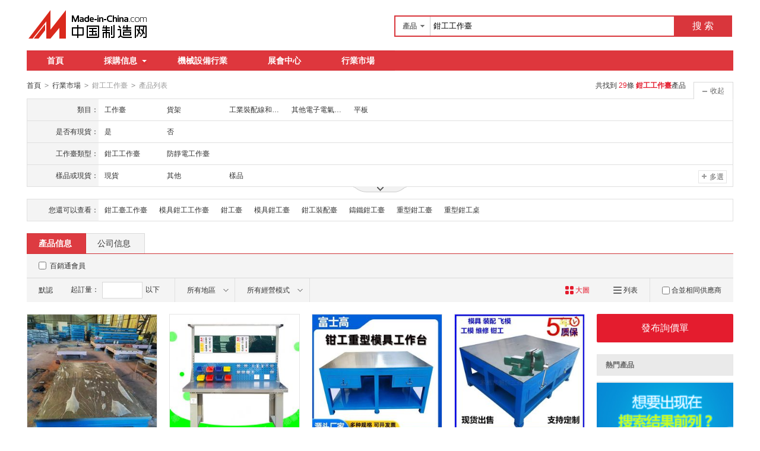

--- FILE ---
content_type: text/html;charset=GBK
request_url: https://big5.made-in-china.com/market/qggzt-1.html
body_size: 19648
content:
<!doctype html>
<html>
 <head> 
  <meta charset="GBK"> 
  <title>鉗工工作臺|鉗工工作臺   格|鉗工工作臺採購-中國制造網鉗工工作臺行業市場</title> 
  <meta name="Keywords" content="鉗工工作臺,鉗工工作臺批發價格,鉗工工作臺採購,中國制造網"> 
  <meta name="Description" content="鉗工工作臺批發價格,鉗工工作臺品牌廠家快速查找。中國制造網是專業的鉗工工作臺採購價格信息和生產廠家信息查詢平臺,方便採購商快速找到鉗工工作臺的優質產品和廠家。"> 
  <meta http-equiv="mobile-agent" content="format=html5;url=https://3g.made-in-china.com/chanpin-qggzt-1.html"> 
  <meta http-equiv="Cache-Control" content="no-transform"> 
  <link rel="canonical" href="https://big5.made-in-china.com/market/qggzt-1.html"> 
  <link rel="stylesheet" href="//s.cn.made-in-china.com/oldmiccn/stylemin/industry/prod_hunt_img-0a31a633.css"> 
  <script type="text/javascript" src="//s.cn.made-in-china.com/oldmiccn/script/respond/respond-9cccbcd9.js"></script> 
  <script type="text/javascript" src="//s.cn.made-in-china.com/oldmiccn/script/base/libNew-0ff851dc.js"></script> 
  <link href="//s.cn.made-in-china.com/respond/respond-proxy.html" id="respond-proxy" rel="respond-proxy"> 
  <link href="//cn.made-in-china.com/respond/respond.proxy.gif" id="respond-redirect" rel="respond-redirect"> 
  <script src="//cn.made-in-china.com/respond/respond.proxy.js"></script> 
 </head> 
 <body x="0"> 
  <div id="top_area"></div> 
  <input type="hidden" name="jsAppName" value="oldCn"> 
  <div class="qb-red"> 
   <div class="grid-wide header"> 
    <div class="logo-wrap"> 
     <a class="logo" href="/" title="中國制造網內貿站"> <img alt="中國制造網 專注電子商務 弘揚中國制造" src="/images/logo/logo_n_cn.png"></a> 
    </div> 
    <div class="search"> 
     <div class="search-bar"> 
      <form action="/productdirectory.do" method="get" name="searchForm" id="searchForm"> 
       <input type="hidden" name="subaction" value="hunt"> 
       <input type="hidden" name="mode" value="and"> 
       <input type="hidden" name="style" value="b"> 
       <input type="hidden" name="code" value="EEnxEJQbMJmm" id="code"> 
       <input type="hidden" name="comProvince" value="nolimit" id="comProvince"> 
       <input type="hidden" name="miccnsource" value="1"> 
       <input type="hidden" name="size" value="60"> 
       <div class="search-input"> 
        <div class="search-select" id="searchSelect"> 
         <span class="search-select-btn" id="dropSelected">產品</span> 
         <div class="drop-list" style="" id="dropDown"> 
          <ul class="search-select-list" id="dropDownLst"> 
           <li data-config="{&quot;action&quot;:&quot;/productdirectory.do&quot;,&quot;placeholder&quot;:&quot;輸入產品名稱&quot;,&quot;text&quot;:&quot;產品&quot;,&quot;searchtype&quot;:&quot;0&quot;}" style="display:none"><a href="javascript:void(0)">產品</a> </li> 
           <li data-config="{&quot;action&quot;:&quot;/companysearch.do&quot;,&quot;placeholder&quot;:&quot;輸入公司名稱&quot;,&quot;text&quot;:&quot;公司&quot;,&quot;searchtype&quot;:&quot;2&quot;}"><a href="javascript:void(0)">公司</a></li> 
           <li data-config="{&quot;action&quot;:&quot;https://caigou.cn.made-in-china.com/purchasings/miccn&quot;,&quot;placeholder&quot;:&quot;輸入求購信息&quot;,&quot;text&quot;:&quot;求購&quot;,&quot;searchtype&quot;:&quot;1&quot;}"><a href="javascript:void(0)">求購</a></li> 
          </ul> 
         </div> 
        </div> 
        <input type="text" value="鉗工工作臺" id="inputWord" name="word" placeholder="輸入產品名稱" class="search-keyword textsuggest" maxlength="30"> 
       </div> 
       <div class="search-btn"> 
        <button type="submit" id="searchBtn">搜 索</button> 
       </div> 
      </form> 
     </div> 
    </div> 
   </div> 
   <div class="wrap wrap-flex"> 
    <div class="nav"> 
     <ul class="nav-main js-nav"> 
      <li class="nav-item"><a href="/">首頁</a></li> 
      <li class="nav-item nav-purchase"> <a href="https://caigou.cn.made-in-china.com/xunjia-1.html" class="sub-item-hd" target="_blank">採購信息<b class="nav-item-arrow"></b></a> 
       <div class="sub-nav"> 
        <a href="https://caigou.cn.made-in-china.com/xunjia-1.html" target="_blank">詢價信息</a> 
        <span class="v-sep">|</span> 
        <a href="https://caigou.cn.made-in-china.com/zhaomu-1.html" target="_blank">招募信息</a> 
        <span class="v-sep">|</span> 
        <a href="https://caigou.cn.made-in-china.com/qiye.html" target="_blank">採購專場</a> 
       </div> </li> 
      <li class="nav-item"><a href="https://jixie.big5.made-in-china.com" target="_blank">機械設備行業</a></li> 
      <li class="nav-item"><a target="_blank" href="https://zhanhui.cn.made-in-china.com/fairs/">展會中心</a></li> 
      <li class="nav-item"> <a href="/shichang/" target="_blank">行業市場</a> </li> 
     </ul> 
    </div> 
   </div> 
   <!--批量發送聯系信--> 
   <div class="fix-msg js-fix-msg" style="display: none;"> 
    <div class="fix-msg-hd"> 
     <h3>批量發送聯系信</h3> 
    </div> 
    <div class="fix-msg-bd js-fix-msg-bd"> 
     <ul class="fix-msg-lst js-msg-lst"> 
     </ul> 
    </div> 
    <div class="fix-msg-ft"> 
     <button class="btn btn-m btn-primary mb10" type="button" id="batchSendMsg">批量發送(<span class="js-pic-num">0</span>)</button> 
     <a class="js-remove-all" href="javascript:void(0)">清空</a> 
    </div> 
   </div> 
   <div class="grid-wide"> 
    <div class="nav-crumb-wrap clear"> 
     <div class="nav-crumb js-catalog"> 
      <a href="/">首頁</a> 
      <b class="direct-arrow">&gt;</b> 
      <a href="/shichang/">行業市場</a> 
      <b class="direct-arrow">&gt;</b> 
      <span>鉗工工作臺</span> 
      <b class="direct-arrow">&gt;</b> 
      <span>產品列表</span> 
     </div> 
     <div class="search-total mr80" rel="nofollow">
       共找到
      <span class="red">29</span>條
      <h1 class="red js-catcode-name"><strong>鉗工工作臺</strong></h1>產品 
     </div> 
    </div> 
   </div> 
   <div class="grid-wide industry"> 
    <div class="filter filter-attr " id="propertySearch" data-level="" data-code=""> 
     <input type="hidden" id="oldPropertyValues" name="oldPropertyValues" value=""> 
     <div class="filter-panel"> 
      <dl class="filter-first"> 
       <dt>
        類目：
       </dt> 
       <dd class=""> 
        <ul class="filter-attr-lst one-lst-js"> 
         <li><label><span name="catSearch" data-param="xdrTaQYUoZJn">工作臺</span></label></li> 
         <li><label><span name="catSearch" data-param="QCHtgExDzPnm">貨架</span></label></li> 
         <li><label><span name="catSearch" data-param="nFkaJmEVWcQx">工業裝配線和生產線</span></label></li> 
         <li><label><span name="catSearch" data-param="QObGZnEoqVmJ">其他電子電氣產品制造設備</span></label></li> 
         <li><label><span name="catSearch" data-param="JcWLCnfYoUmQ">平板</span></label></li> 
        </ul> 
        <div class="switch-outer"> 
        </div> 
       </dd> 
      </dl> 
      <dl> 
       <dt>
        是否有現貨：
       </dt> 
       <dd class=""> 
        <ul class="filter-attr-lst one-lst-js"> 
         <li><label><input type="checkbox" name="checkMore" id="" class="chk" value="xdrTaQYUoZJn_kQnJbWjysEDR_bEamltyBuQiR"><span name="propertySearch" data-param="xdrTaQYUoZJn_kQnJbWjysEDR_bEamltyBuQiR">是</span></label></li> 
         <li><label><input type="checkbox" name="checkMore" id="" class="chk" value="xdrTaQYUoZJn_kQnJbWjysEDR_eJGmDpCouEiU"><span name="propertySearch" data-param="xdrTaQYUoZJn_kQnJbWjysEDR_eJGmDpCouEiU">否</span></label></li> 
        </ul> 
        <div class="confirm"> 
         <span class="btn btn-s btn-info check-more-js">確定</span> 
         <span class="btn btn-s btn-default cancel-more-js">取消</span> 
        </div> 
        <div class="switch-outer"> 
        </div> 
       </dd> 
      </dl> 
      <dl> 
       <dt>
        工作臺類型：
       </dt> 
       <dd class=""> 
        <ul class="filter-attr-lst one-lst-js"> 
         <li><label><input type="checkbox" name="checkMore" id="" class="chk" value="xdrTaQYUoZJn_bEJmLpqCTQIr_QnfmLXlKFxHu"><span name="propertySearch" data-param="xdrTaQYUoZJn_bEJmLpqCTQIr_QnfmLXlKFxHu">鉗工工作臺</span></label></li> 
         <li><label><input type="checkbox" name="checkMore" id="" class="chk" value="xdrTaQYUoZJn_bEJmLpqCTQIr_xQamLglCoEHP"><span name="propertySearch" data-param="xdrTaQYUoZJn_bEJmLpqCTQIr_xQamLglCoEHP">防靜電工作臺</span></label></li> 
        </ul> 
        <div class="confirm"> 
         <span class="btn btn-s btn-info check-more-js">確定</span> 
         <span class="btn btn-s btn-default cancel-more-js">取消</span> 
        </div> 
        <div class="switch-outer"> 
        </div> 
       </dd> 
      </dl> 
      <dl> 
       <dt>
        樣品或現貨：
       </dt> 
       <dd class=""> 
        <ul class="filter-attr-lst one-lst-js"> 
         <li><label><input type="checkbox" name="checkMore" id="" class="chk" value="xdrTaQYUoZJn_qJQnPuoYomDU_aJfxuEHdWnDg"><span name="propertySearch" data-param="xdrTaQYUoZJn_qJQnPuoYomDU_aJfxuEHdWnDg">現貨</span></label></li> 
         <li><label><input type="checkbox" name="checkMore" id="" class="chk" value="xdrTaQYUoZJn_qJQnPuoYomDU_AJfnatFyFQDI"><span name="propertySearch" data-param="xdrTaQYUoZJn_qJQnPuoYomDU_AJfnatFyFQDI">其他</span></label></li> 
         <li><label><input type="checkbox" name="checkMore" id="" class="chk" value="xdrTaQYUoZJn_qJQnPuoYomDU_JmfELwlOunIP"><span name="propertySearch" data-param="xdrTaQYUoZJn_qJQnPuoYomDU_JmfELwlOunIP">樣品</span></label></li> 
        </ul> 
        <div class="confirm"> 
         <span class="btn btn-s btn-info check-more-js">確定</span> 
         <span class="btn btn-s btn-default cancel-more-js">取消</span> 
        </div> 
        <div class="switch-outer"> 
         <span class="btn-switch btn-multi switch-property-js"><i class="icon icon-add-gray"></i>多選</span> 
        </div> 
       </dd> 
      </dl> 
      <dl class="property-more-js" style="display:none;"> 
       <dt>
        是否庫存：
       </dt> 
       <dd class=""> 
        <ul class="filter-attr-lst one-lst-js"> 
         <li><label><input type="checkbox" name="checkMore" id="" class="chk" value="xdrTaQYUoZJn_oJQmPHeGoElU_txGEPfDcUmIL"><span name="propertySearch" data-param="xdrTaQYUoZJn_oJQmPHeGoElU_txGEPfDcUmIL">是</span></label></li> 
         <li><label><input type="checkbox" name="checkMore" id="" class="chk" value="xdrTaQYUoZJn_oJQmPHeGoElU_GmTxPpHbDJDu"><span name="propertySearch" data-param="xdrTaQYUoZJn_oJQmPHeGoElU_GmTxPpHbDJDu">否</span></label></li> 
         <li><label><input type="checkbox" name="checkMore" id="" class="chk" value="xdrTaQYUoZJn_oJQmPHeGoElU_fQtmTrZUDEID"><span name="propertySearch" data-param="xdrTaQYUoZJn_oJQmPHeGoElU_fQtmTrZUDEID">其他</span></label></li> 
        </ul> 
        <div class="confirm"> 
         <span class="btn btn-s btn-info check-more-js">確定</span> 
         <span class="btn btn-s btn-default cancel-more-js">取消</span> 
        </div> 
        <div class="switch-outer"> 
         <span class="btn-switch btn-multi switch-property-js"><i class="icon icon-add-gray"></i>多選</span> 
        </div> 
       </dd> 
      </dl> 
      <dl class="property-more-js" style="display:none;"> 
       <dt>
        是否批發：
       </dt> 
       <dd class=""> 
        <ul class="filter-attr-lst one-lst-js"> 
         <li><label><input type="checkbox" name="checkMore" id="" class="chk" value="xdrTaQYUoZJn_MxmELWblmJHp_axAEuziLUmHP"><span name="propertySearch" data-param="xdrTaQYUoZJn_MxmELWblmJHp_axAEuziLUmHP">是</span></label></li> 
        </ul> 
        <div class="confirm"> 
         <span class="btn btn-s btn-info check-more-js">確定</span> 
         <span class="btn btn-s btn-default cancel-more-js">取消</span> 
        </div> 
        <div class="switch-outer"> 
        </div> 
       </dd> 
      </dl> 
      <dl class="property-more-js" style="display:none;"> 
       <dt>
        是否標準件：
       </dt> 
       <dd class=""> 
        <ul class="filter-attr-lst one-lst-js"> 
         <li><label><input type="checkbox" name="checkMore" id="" class="chk" value="xdrTaQYUoZJn_exJEPwobqnDU_GmAnuhiVoEHP"><span name="propertySearch" data-param="xdrTaQYUoZJn_exJEPwobqnDU_GmAnuhiVoEHP">是</span></label></li> 
         <li><label><input type="checkbox" name="checkMore" id="" class="chk" value="xdrTaQYUoZJn_exJEPwobqnDU_fnamPoiEUJDL"><span name="propertySearch" data-param="xdrTaQYUoZJn_exJEPwobqnDU_fnamPoiEUJDL">否</span></label></li> 
        </ul> 
        <div class="confirm"> 
         <span class="btn btn-s btn-info check-more-js">確定</span> 
         <span class="btn btn-s btn-default cancel-more-js">取消</span> 
        </div> 
        <div class="switch-outer"> 
        </div> 
       </dd> 
      </dl> 
     </div> 
     <span class="filter-switch filter-switch-fold icon-add-js"><i class="icon icon-add-gray"></i>展開</span> 
     <span class="filter-switch filter-switch-unfold icon-plus-js"><i class="icon icon-plus-gray"></i>收起</span> 
     <!-- 更多 --> 
     <div class="filter-more"> 
      <!-- 切換顯示 --> 
      <span class="filter-more-arrow filter-more-js"></span> 
      <span class="filter-less-arrow filter-less-js"></span> 
     </div> 
    </div>
    <!-- 屬性篩選結束 --> 
    <div class="filter filter-rec"> 
     <div class="filter-panel"> 
      <dl> 
       <dt>
        您還可以查看：
       </dt> 
       <dd> 
        <ul class="filter-rec-lst"> 
         <li><a href="https://big5.made-in-china.com/market/qiangongtgzt-1.html" title="鉗工臺工作臺" class="suggestWord" target="_blank">鉗工臺工作臺</a></li> 
         <li><a href="https://big5.made-in-china.com/market/mujuqggzt-1.html" title="模具鉗工工作臺" class="suggestWord" target="_blank">模具鉗工工作臺</a></li> 
         <li><a href="https://big5.made-in-china.com/market/qiangongtai-1.html" title="鉗工臺" class="suggestWord" target="_blank">鉗工臺</a></li> 
         <li><a href="https://big5.made-in-china.com/market/mujuqgt-1.html" title="模具鉗工臺" class="suggestWord" target="_blank">模具鉗工臺</a></li> 
         <li><a href="https://big5.made-in-china.com/market/qiangongzpt-1.html" title="鉗工裝配臺" class="suggestWord" target="_blank">鉗工裝配臺</a></li> 
         <li><a href="https://big5.made-in-china.com/market/zhutieqgt-1.html" title="鑄鐵鉗工臺" class="suggestWord" target="_blank">鑄鐵鉗工臺</a></li> 
         <li><a href="https://big5.made-in-china.com/market/zhongxingqgt-1.html" title="重型鉗工臺" class="suggestWord" target="_blank">重型鉗工臺</a></li> 
         <li><a href="https://big5.made-in-china.com/market/zhongxingqgz-1.html" title="重型鉗工桌" class="suggestWord" target="_blank">重型鉗工桌</a></li> 
        </ul> 
       </dd> 
      </dl> 
     </div> 
    </div> 
    <div class="lst-hd"> 
     <ul class="lst-tab"> 
      <li class="active"><a href="javaScript:void(0);">產品信息</a></li> 
      <li><a href="javascript:submitSearchCompany();">公司信息</a></li> 
     </ul> 
    </div> 
    <!-- 列表過濾--> 
    <div class="lst-filter-wrap" id="multiFilterDiv" rel="nofollow"> 
     <div class="lst-filter clear js-lst-filter" style="border-bottom: 1px solid #d9d9d9"> 
      <div class="lst-item lst-cert" style="border-right: none;"> 
       <span class="cert-sign"> <input type="checkbox" class="chk" id="senior" name="senior"> <label for="senior">百銷通會員</label> </span>  
      </div> 
     </div> 
     <div class="lst-filter clear"> 
      <div class="lst-item fll lst-normal on" id="restoreSetting">
       默認
       <b></b>
      </div> 
      <div class="lst-item fll pro-moq-set"> 
       <div class="pop-set-box" id="numberTip"> 
        <span>起訂量：</span> 
        <input type="text" maxlength="11" id="qBegin" name="qBegin" value="" class="txt txt-short"> 
        <span>以下</span> 
        <div class="pop-set-ok"> 
         <button class="btn btn-s btn-primary" id="numberOK">確定</button> 
        </div> 
       </div> 
      </div> 
      <ul class="lst-item fll lst-drop-set"> 
       <li class="drop-mini drop-area" id="selectArea"> 
        <div class="drop-hd"> 
         <span class="drop-selected">所有地區</span> 
         <i class="icon icon-arrow-down"></i> 
        </div> 
        <div style="display: none;" class="drop-down" id="selectAreaList"> 
         <div class="drop-area-all"> 
          <span><span id="allArea">所有地區</span></span> 
         </div> 
         <ul class="area-lst"> 
          <li class="areaList"><span class="provinceSpan" data-province="Beijing,Tianjin,Heibei,Shanxi,InnerMongolia">華北</span></li> 
          <li class="areaList"><span class="provinceSpan" data-province="Shandong,Jiangsu,Anhui,Zhejiang,Fujian,Shanghai">華東</span></li> 
          <li class="areaList"><span class="provinceSpan" data-province="Hubei,Hunan,Henan,Jiangxi">華中</span></li> 
          <li class="areaList"><span class="provinceSpan" data-province="Guangdong,Guangxi,Hainan">華南</span></li> 
         </ul> 
         <ul class="drop-area-lst"> 
          <li class="areaList" style="z-index:500"> <span data-province="Tianjin" class="provinceSpan">天津 </span> </li> 
          <li class="areaList" style="z-index:490"> <span data-province="Hebei" class="provinceSpan">河北 <b></b> </span> 
           <div style="display: none;" class="sub-area"> 
            <ul class="sub-area-lst"> 
             <li><span class="cityLi" data-province="Hebei" data-city="Hebei_Cangzhou">滄州市</span></li> 
            </ul> 
           </div> </li> 
          <li class="areaList" style="z-index:480"> <span data-province="Shanghai" class="provinceSpan">上海 </span> </li> 
          <li class="areaList" style="z-index:470"> <span data-province="Hubei" class="provinceSpan">湖北 <b></b> </span> 
           <div style="display: none;" class="sub-area"> 
            <ul class="sub-area-lst"> 
             <li><span class="cityLi" data-province="Hubei" data-city="Hubei_Wuhan">武漢市</span></li> 
            </ul> 
           </div> </li> 
          <li class="areaList" style="z-index:460"> <span data-province="Guangdong" class="provinceSpan">廣東 <b></b> </span> 
           <div style="display: none;" class="sub-area"> 
            <ul class="sub-area-lst"> 
             <li><span class="cityLi" data-province="Guangdong" data-city="Guangdong_Shenzhen">深圳市</span></li> 
             <li><span class="cityLi" data-province="Guangdong" data-city="Guangdong_Dongguan">東莞市</span></li> 
            </ul> 
           </div> </li> 
         </ul> 
        </div> </li> 
      </ul> 
      <ul class="lst-item fll lst-drop-set"> 
       <li class="drop-mini drop-run" id="selectStyle"> 
        <div class="drop-hd" style="width: 110px"> 
         <span class="drop-selected">所有經營模式</span> 
         <i class="icon icon-arrow-down"></i> 
        </div> 
        <div class="drop-down" id="selectStyleList" style="display:none;"> 
         <ul class="drop-down-lst"> 
          <li><span id="allBusinessMode">所有經營模式</span></li> 
          <li><span class="businessModeLi" data-mode="1">生產制造</span></li> 
          <li><span class="businessModeLi" data-mode="2">貿易批發</span></li> 
          <li><span class="businessModeLi" data-mode="3">商業服務</span></li> 
         </ul> 
        </div> </li> 
      </ul> 
      <div class="search-float js-float-search" style="display:none;"> 
       <div class="search-input"> 
        <input type="text" class="search-keyword textsuggest js-float-search-text" value="鉗工工作臺"> 
       </div> 
       <div class="search-btn"> 
        <button id="floatSearchBtn">搜 索</button> 
       </div> 
      </div> 
      <div class="js-float-filter"> 
       <div class="lst-item flr" style="border-right:none;"> 
        <div class="sp-merger"> 
         <label><input type="checkbox" name="merge" id="merge" class="chk">合並相同供應商</label> 
        </div> 
       </div> 
       <div> 
        <a class="lst-item flr mode-lst" title="以列表方式顯示" id="listTable" view_data="1" rel="nofollow"> <i class="icon-prod icon-lst"></i> 列表 </a> 
       </div> 
       <div class="cur red"> 
        <a class="lst-item flr mode-win" title="以大圖方式顯示" id="bigPicTable" view_data="3" rel="nofollow" style="border-right:none;"> <i class="icon-prod icon-win"></i> 大圖 </a> 
       </div> 
      </div> 
     </div> 
    </div> 
    <!-- 皇冠排名 --> 
    <!-- 黃金排名結束 --> 
    <!-- toprank --> 
    <!-- 黃金排名結束 --> 
    <div class="main-flex"> 
     <div class="main"> 
      <ul class="prod-lst clear"> 
       <form method="get" action="/inquiry.do" target="_blank" id="inquiryForm"> 
        <input type="hidden" name="xcase" value="batchInquiry"> 
        <input type="hidden" name="sourceType" value="prod"> 
        <li class="prod-item js-prod-item js-sc-linkProd js-sc-expo" data-icon="0" data-comid="pMYQFycbMOrZ" data-category="1992210000" data-proid="NvnQHDFVYuYm" data-sc="prodId:NvnQHDFVYuYm,comId:pMYQFycbMOrZ,comName: 泊頭市德智機械設備制造有限公司"> 
         <div class="prod-item-in"> 
          <div class="prod-pic"> 
           <p class="chk js-chk"> <label for=""> <input type="checkbox" data-key="NvnQHDFVYuYm" name="selectedId" value="NvnQHDFVYuYm"> </label> </p> 
           <div class="sl-vam"> 
            <div class="sl-vam-outer"> 
             <div class="sl-vam-inner"> 
              <a href="https://big5.made-in-china.com/gongying/dezhijixie1889-NvnQHDFVYuYm.html" target="_blank"> <img style="max-width:218px;max-height:218px" data-original="https://image.cn.made-in-china.com/cnimg/prod_3Z3j1McYbnfs/0/模具鉗工工作臺-飛模臺工作臺_270x270.jpg" alt="模具鉗工工作臺 飛模臺工作臺"> </a> 
             </div> 
            </div> 
           </div> 
          </div> 
          <!-- 鼠標放上顯示的內容 --> 
          <div class="prod-item-hide"> 
           <div class="price-hide clear"> 
            <span class="price price-def red ml10"> <strong>面議</strong> </span> 
           </div> 
           <div class="co-hide"> 
            <ul class="clear"> 
             <li> <span>會員注冊：</span> <a href="https://big5.made-in-china.com/showroom/dezhijixie1889-companyinfo.html" target="_blank" rel="nofollow">第 8 年</a> </li> 
             <li> <span>經營模式：</span> <a href="https://big5.made-in-china.com/showroom/dezhijixie1889-companyinfo.html" target="_blank" rel="nofollow">生產制造</a> </li> 
             <li> <span>成立日期：</span> <a href="https://dezhijixie1889.cn.made-in-china.com/files-%E6%B3%8A%E5%A4%B4%E5%B8%82%E5%BE%B7%E6%99%BA%E6%9C%BA%E6%A2%B0%E8%AE%BE%E5%A4%87%E5%88%B6%E9%80%A0%E6%9C%89%E9%99%90%E5%85%AC%E5%8F%B8.html" target="_blank" rel="nofollow">2015-05-25</a> </li> 
             <li> <span>供應產品：</span> <a href="https://big5.made-in-china.com/showroom/dezhijixie1889-product-list-1.html" target="_blank">26 條</a> </li> 
            </ul> 
           </div> 
          </div> 
         </div> 
         <div class="prod-item-info"> 
          <div class="ope clear"> 
           <span class="price red">面議</span> 
          </div> 
          <div class="tit js-tit"> 
           <a class="ind-btn blue" href="https://jixie.big5.made-in-china.com" target="_blank">機械</a> 
           <a href="https://big5.made-in-china.com/gongying/dezhijixie1889-NvnQHDFVYuYm.html" target="_blank" class="pro-name" title="模具鉗工工作臺 飛模臺工作臺">模具<em>鉗工工作臺</em> 飛模臺<em>工作臺</em></a> 
          </div> 
          <div class="co-info clear"> 
           <a href="https://dezhijixie1889.cn.made-in-china.com" target="_blank" class="co-name  company-name-js" title="泊頭市德智機械設備制造有限公司">泊頭市德智機械設備制造有限公司</a> 
           <div class="cert-sign"> 
            <a class="icon icon-id" title="已通過工商注冊信息真實性核實" href="https://dezhijixie1889.cn.made-in-china.com/files-%E6%B3%8A%E5%A4%B4%E5%B8%82%E5%BE%B7%E6%99%BA%E6%9C%BA%E6%A2%B0%E8%AE%BE%E5%A4%87%E5%88%B6%E9%80%A0%E6%9C%89%E9%99%90%E5%85%AC%E5%8F%B8.html" target="_blank" rel="nofollow"></a> 
           </div> 
          </div> 
         </div> 
         <div class="prod-item-contact"> 
          <div class="msg"> 
           <span class="icon icon-tm" name="tmLogo" data-comid="pMYQFycbMOrZ_00" data-prodid="NvnQHDFVYuYm" data-source="prodimg_list" data-url="https://webim.trademessenger.com/tm-new/assets/webtm/webtm.html?data=[base64]" title="點此可直接與對方在線諮詢產品、交流洽談"></span> 
           <a class="icon icon-email js-source" href="https://big5.made-in-china.com/sendInquiry/prod_NvnQHDFVYuYm_pMYQFycbMOrZ.html" target="_blank" rel="nofollow"> </a> 
          </div> 
          <span class="gray-light" title="河北省 滄州市">河北省 滄州市</span> 
         </div> </li> 
        <li class="prod-item js-prod-item js-sc-linkProd js-sc-expo" data-icon="0" data-comid="ZMgQpItdrNkX" data-category="1992210000" data-proid="QBxnXrUyOgkW" data-sc="prodId:QBxnXrUyOgkW,comId:ZMgQpItdrNkX,comName: 東莞市德馨隆淨化設備工程有限公司"> 
         <div class="prod-item-in"> 
          <div class="prod-pic"> 
           <p class="chk js-chk"> <label for=""> <input type="checkbox" data-key="QBxnXrUyOgkW" name="selectedId" value="QBxnXrUyOgkW"> </label> </p> 
           <div class="sl-vam"> 
            <div class="sl-vam-outer"> 
             <div class="sl-vam-inner"> 
              <a href="https://big5.made-in-china.com/gongying/huangdxljh-QBxnXrUyOgkW.html" target="_blank"> <img style="max-width:218px;max-height:218px" data-original="https://image.cn.made-in-china.com/cnimg/prod_bZfQ2348275s/0/鐵板工作臺模具工作臺鉗工工作臺重型工作臺_270x270.jpg" alt="鐵板工作臺模具工作臺鉗工工作臺重型工作臺"> </a> 
             </div> 
            </div> 
           </div> 
          </div> 
          <!-- 鼠標放上顯示的內容 --> 
          <div class="prod-item-hide"> 
           <div class="price-hide clear"> 
            <span class="price price-def red ml10"> <strong>面議</strong> </span> 
           </div> 
           <div class="co-hide"> 
            <ul class="clear"> 
             <li> <span>會員注冊：</span> <a href="https://big5.made-in-china.com/showroom/huangdxljh-companyinfo.html" target="_blank" rel="nofollow">第 8 年</a> </li> 
             <li> <span>經營模式：</span> <a href="https://big5.made-in-china.com/showroom/huangdxljh-companyinfo.html" target="_blank" rel="nofollow">生產制造</a> </li> 
             <li> <span>成立日期：</span> <a href="https://huangdxljh.cn.made-in-china.com/files-%E4%B8%9C%E8%8E%9E%E5%B8%82%E5%BE%B7%E9%A6%A8%E9%9A%86%E5%87%80%E5%8C%96%E8%AE%BE%E5%A4%87%E5%B7%A5%E7%A8%8B%E6%9C%89%E9%99%90%E5%85%AC%E5%8F%B8.html" target="_blank" rel="nofollow">2017-09-25</a> </li> 
             <li> <span>供應產品：</span> <a href="https://big5.made-in-china.com/showroom/huangdxljh-product-list-1.html" target="_blank">40 條</a> </li> 
            </ul> 
           </div> 
          </div> 
         </div> 
         <div class="prod-item-info"> 
          <div class="ope clear"> 
           <span class="price red">面議</span> 
          </div> 
          <div class="tit js-tit"> 
           <a class="ind-btn blue" href="https://jixie.big5.made-in-china.com" target="_blank">機械</a> 
           <a href="https://big5.made-in-china.com/gongying/huangdxljh-QBxnXrUyOgkW.html" target="_blank" class="pro-name" title="鐵板工作臺模具工作臺鉗工工作臺重型工作臺">鐵板<em>工作臺</em>模具<em>工作臺</em><em>鉗工工作臺</em>重型<em>工作臺</em></a> 
          </div> 
          <div class="co-info clear"> 
           <a href="https://huangdxljh.cn.made-in-china.com" target="_blank" class="co-name  company-name-js" title="東莞市德馨隆淨化設備工程有限公司">東莞市德馨隆淨化設備工程有限公司</a> 
           <div class="cert-sign"> 
            <a class="icon icon-id" title="已通過工商注冊信息真實性核實" href="https://huangdxljh.cn.made-in-china.com/files-%E4%B8%9C%E8%8E%9E%E5%B8%82%E5%BE%B7%E9%A6%A8%E9%9A%86%E5%87%80%E5%8C%96%E8%AE%BE%E5%A4%87%E5%B7%A5%E7%A8%8B%E6%9C%89%E9%99%90%E5%85%AC%E5%8F%B8.html" target="_blank" rel="nofollow"></a> 
           </div> 
          </div> 
         </div> 
         <div class="prod-item-contact"> 
          <div class="msg"> 
           <span class="icon icon-tm" name="tmLogo" data-comid="ZMgQpItdrNkX_00" data-prodid="QBxnXrUyOgkW" data-source="prodimg_list" data-url="https://webim.trademessenger.com/tm-new/assets/webtm/webtm.html?data=[base64]" title="點此可直接與對方在線諮詢產品、交流洽談"></span> 
           <a class="icon icon-email js-source" href="https://big5.made-in-china.com/sendInquiry/prod_QBxnXrUyOgkW_ZMgQpItdrNkX.html" target="_blank" rel="nofollow"> </a> 
          </div> 
          <span class="gray-light" title="廣東省 東莞市">廣東省 東莞市</span> 
         </div> </li> 
        <li class="prod-item js-prod-item js-sc-linkProd js-sc-expo" data-icon="0" data-comid="toVxKZeDlshk" data-category="1992210000" data-proid="dqintfUCOrIR" data-sc="prodId:dqintfUCOrIR,comId:toVxKZeDlshk,comName: 東莞市榮創智慧設備制造有限公司"> 
         <div class="prod-item-in"> 
          <div class="prod-pic"> 
           <p class="chk js-chk"> <label for=""> <input type="checkbox" data-key="dqintfUCOrIR" name="selectedId" value="dqintfUCOrIR"> </label> </p> 
           <div class="sl-vam"> 
            <div class="sl-vam-outer"> 
             <div class="sl-vam-inner"> 
              <a href="https://big5.made-in-china.com/gongying/song465714080-dqintfUCOrIR.html" target="_blank"> <img style="max-width:218px;max-height:218px" data-original="https://image.cn.made-in-china.com/cnimg/prod_0d93bScN5hb4/0/富士高品牌模具鉗工工作臺加厚型工作臺鉗工臺飛模臺_270x270.jpg" alt="富士高品牌模具鉗工工作臺加厚型工作臺鉗工臺飛模臺"> </a> 
             </div> 
            </div> 
           </div> 
          </div> 
          <!-- 鼠標放上顯示的內容 --> 
          <div class="prod-item-hide"> 
           <div class="price-hide clear"> 
            <span class="price price-def red ml10"> <strong>面議</strong> </span> 
           </div> 
           <div class="co-hide"> 
            <ul class="clear"> 
             <li> <span>會員注冊：</span> <a href="https://big5.made-in-china.com/showroom/song465714080-companyinfo.html" target="_blank" rel="nofollow">第 2 年</a> </li> 
             <li> <span>經營模式：</span> <a href="https://big5.made-in-china.com/showroom/song465714080-companyinfo.html" target="_blank" rel="nofollow">生產制造</a> </li> 
             <li> <span>成立日期：</span> <a href="https://song465714080.cn.made-in-china.com/files-%E4%B8%9C%E8%8E%9E%E5%B8%82%E8%8D%A3%E5%88%9B%E6%99%BA%E8%83%BD%E8%AE%BE%E5%A4%87%E5%88%B6%E9%80%A0%E6%9C%89%E9%99%90%E5%85%AC%E5%8F%B8.html" target="_blank" rel="nofollow">2023-11-03</a> </li> 
             <li> <span>供應產品：</span> <a href="https://big5.made-in-china.com/showroom/song465714080-product-list-1.html" target="_blank">16 條</a> </li> 
            </ul> 
           </div> 
          </div> 
         </div> 
         <div class="prod-item-info"> 
          <div class="ope clear"> 
           <span class="price red">面議</span> 
          </div> 
          <div class="tit js-tit"> 
           <a class="ind-btn blue" href="https://jixie.big5.made-in-china.com" target="_blank">機械</a> 
           <a href="https://big5.made-in-china.com/gongying/song465714080-dqintfUCOrIR.html" target="_blank" class="pro-name" title="富士高品牌模具鉗工工作臺加厚型工作臺鉗工臺飛模臺">富士高品牌模具<em>鉗工工作臺</em>加厚型<em>工作臺</em><em>鉗工</em>臺飛模臺</a> 
          </div> 
          <div class="co-info clear"> 
           <a href="https://song465714080.cn.made-in-china.com" target="_blank" class="co-name  company-name-js" title="東莞市榮創智慧設備制造有限公司">東莞市榮創智慧設備制造有限公司</a> 
           <div class="cert-sign"> 
            <a class="icon icon-id" title="已通過工商注冊信息真實性核實" href="https://song465714080.cn.made-in-china.com/files-%E4%B8%9C%E8%8E%9E%E5%B8%82%E8%8D%A3%E5%88%9B%E6%99%BA%E8%83%BD%E8%AE%BE%E5%A4%87%E5%88%B6%E9%80%A0%E6%9C%89%E9%99%90%E5%85%AC%E5%8F%B8.html" target="_blank" rel="nofollow"></a> 
           </div> 
          </div> 
         </div> 
         <div class="prod-item-contact"> 
          <div class="msg"> 
           <span class="icon icon-tm" name="tmLogo" data-comid="toVxKZeDlshk_00" data-prodid="dqintfUCOrIR" data-source="prodimg_list" data-url="https://webim.trademessenger.com/tm-new/assets/webtm/webtm.html?data=[base64]" title="點此可直接與對方在線諮詢產品、交流洽談"></span> 
           <a class="icon icon-email js-source" href="https://big5.made-in-china.com/sendInquiry/prod_dqintfUCOrIR_toVxKZeDlshk.html" target="_blank" rel="nofollow"> </a> 
          </div> 
          <span class="gray-light" title="廣東省 東莞市">廣東省 東莞市</span> 
         </div> </li> 
        <li class="prod-item js-prod-item js-sc-linkProd js-sc-expo" data-icon="0" data-comid="JeCENnAYIlRu" data-category="1992210000" data-proid="oqInOSMJhlRf" data-sc="prodId:oqInOSMJhlRf,comId:JeCENnAYIlRu,comName: 東莞市鎂洲五金工業有限公司"> 
         <div class="prod-item-in"> 
          <div class="prod-pic"> 
           <p class="chk js-chk"> <label for=""> <input type="checkbox" data-key="oqInOSMJhlRf" name="selectedId" value="oqInOSMJhlRf"> </label> </p> 
           <div class="sl-vam"> 
            <div class="sl-vam-outer"> 
             <div class="sl-vam-inner"> 
              <a href="https://big5.made-in-china.com/gongying/meizhougd-oqInOSMJhlRf.html" target="_blank"> <img style="max-width:218px;max-height:218px" data-original="https://image.cn.made-in-china.com/cnimg/prod_2Za22Tf7286x/0/重型模具工作臺飛模臺學校實訓鋼板桌鉗工維修工作臺_270x270.jpg" alt="重型模具工作臺飛模臺學校實訓鋼板桌鉗工維修工作臺"> </a> 
             </div> 
            </div> 
           </div> 
          </div> 
          <!-- 鼠標放上顯示的內容 --> 
          <div class="prod-item-hide"> 
           <div class="price-hide clear"> 
            <span class="price price-def red ml10"> <strong>面議</strong> </span> 
           </div> 
           <div class="co-hide"> 
            <ul class="clear"> 
             <li> <span>會員注冊：</span> <a href="https://big5.made-in-china.com/showroom/meizhougd-companyinfo.html" target="_blank" rel="nofollow">第 15 年</a> </li> 
             <li> <span>經營模式：</span> <a href="https://big5.made-in-china.com/showroom/meizhougd-companyinfo.html" target="_blank" rel="nofollow">生產制造</a> </li> 
             <li> <span>成立日期：</span> <a href="https://meizhougd.cn.made-in-china.com/files-%E4%B8%9C%E8%8E%9E%E5%B8%82%E9%95%81%E6%B4%B2%E4%BA%94%E9%87%91%E5%B7%A5%E4%B8%9A%E6%9C%89%E9%99%90%E5%85%AC%E5%8F%B8.html" target="_blank" rel="nofollow">2012-04-27</a> </li> 
             <li> <span>供應產品：</span> <a href="https://big5.made-in-china.com/showroom/meizhougd-product-list-1.html" target="_blank">19 條</a> </li> 
            </ul> 
           </div> 
          </div> 
         </div> 
         <div class="prod-item-info"> 
          <div class="ope clear"> 
           <span class="price red">面議</span> 
          </div> 
          <div class="tit js-tit"> 
           <a class="ind-btn blue" href="https://jixie.big5.made-in-china.com" target="_blank">機械</a> 
           <a href="https://big5.made-in-china.com/gongying/meizhougd-oqInOSMJhlRf.html" target="_blank" class="pro-name" title="重型模具工作臺飛模臺學校實訓鋼板桌鉗工維修工作臺">重型模具<em>工作臺</em>飛模臺學校實訓鋼板桌<em>鉗工</em>維修<em>工作臺</em></a> 
          </div> 
          <div class="co-info clear"> 
           <a href="https://meizhougd.cn.made-in-china.com" target="_blank" class="co-name  company-name-js" title="東莞市鎂洲五金工業有限公司">東莞市鎂洲五金工業有限公司</a> 
           <div class="cert-sign"> 
            <a class="icon icon-id" title="已通過工商注冊信息真實性核實" href="https://meizhougd.cn.made-in-china.com/files-%E4%B8%9C%E8%8E%9E%E5%B8%82%E9%95%81%E6%B4%B2%E4%BA%94%E9%87%91%E5%B7%A5%E4%B8%9A%E6%9C%89%E9%99%90%E5%85%AC%E5%8F%B8.html" target="_blank" rel="nofollow"></a> 
           </div> 
          </div> 
         </div> 
         <div class="prod-item-contact"> 
          <div class="msg"> 
           <span class="icon icon-tm" name="tmLogo" data-comid="JeCENnAYIlRu_00" data-prodid="oqInOSMJhlRf" data-source="prodimg_list" data-url="https://webim.trademessenger.com/tm-new/assets/webtm/webtm.html?data=[base64]" title="點此可直接與對方在線諮詢產品、交流洽談"></span> 
           <a class="icon icon-email js-source" href="https://big5.made-in-china.com/sendInquiry/prod_oqInOSMJhlRf_JeCENnAYIlRu.html" target="_blank" rel="nofollow"> </a> 
          </div> 
          <span class="gray-light" title="廣東省 東莞市">廣東省 東莞市</span> 
         </div> </li> 
        <li class="prod-item js-prod-item js-sc-linkProd js-sc-expo" data-icon="0" data-comid="ColxLROPHtiI" data-category="3525180000" data-proid="ZeLQXUKMZYlg" data-sc="prodId:ZeLQXUKMZYlg,comId:ColxLROPHtiI,comName: 泊頭市北重機械制造有限公司"> 
         <div class="prod-item-in"> 
          <div class="prod-pic"> 
           <p class="chk js-chk"> <label for=""> <input type="checkbox" data-key="ZeLQXUKMZYlg" name="selectedId" value="ZeLQXUKMZYlg"> </label> </p> 
           <div class="sl-vam"> 
            <div class="sl-vam-outer"> 
             <div class="sl-vam-inner"> 
              <a href="https://big5.made-in-china.com/gongying/btbzjx20231017-ZeLQXUKMZYlg.html" target="_blank"> <img style="max-width:218px;max-height:218px" data-original="https://image.cn.made-in-china.com/cnimg/prod_ede3ec5x4F3T/0/鉗工平臺-鉗工鑄鐵平板-鑄鐵工作臺-北重實體商家_270x270.jpg" alt="鉗工平臺-鉗工鑄鐵平板-鑄鐵工作臺-北重實體商家"> </a> 
             </div> 
            </div> 
           </div> 
          </div> 
          <!-- 鼠標放上顯示的內容 --> 
          <div class="prod-item-hide"> 
           <div class="price-hide clear"> 
            <span class="price price-def red ml10"> <strong>面議</strong> </span> 
           </div> 
           <div class="co-hide"> 
            <ul class="clear"> 
             <li> <span>會員注冊：</span> <a href="https://big5.made-in-china.com/showroom/btbzjx20231017-companyinfo.html" target="_blank" rel="nofollow">第 3 年</a> </li> 
             <li> <span>經營模式：</span> <a href="https://big5.made-in-china.com/showroom/btbzjx20231017-companyinfo.html" target="_blank" rel="nofollow">生產制造</a> </li> 
             <li> <span>成立日期：</span> <a href="https://btbzjx20231017.cn.made-in-china.com/files-%E6%B3%8A%E5%A4%B4%E5%B8%82%E5%8C%97%E9%87%8D%E6%9C%BA%E6%A2%B0%E5%88%B6%E9%80%A0%E6%9C%89%E9%99%90%E5%85%AC%E5%8F%B8.html" target="_blank" rel="nofollow">2012-04-13</a> </li> 
             <li> <span>供應產品：</span> <a href="https://big5.made-in-china.com/showroom/btbzjx20231017-product-list-1.html" target="_blank">50 條</a> </li> 
            </ul> 
           </div> 
          </div> 
         </div> 
         <div class="prod-item-info"> 
          <div class="ope clear"> 
           <span class="price red">面議</span> 
          </div> 
          <div class="tit js-tit"> 
           <a href="https://big5.made-in-china.com/gongying/btbzjx20231017-ZeLQXUKMZYlg.html" target="_blank" class="pro-name" title="鉗工平臺-鉗工鑄鐵平板-鑄鐵工作臺-北重實體商家"><em>鉗工</em>平臺-<em>鉗工</em>鑄鐵平板-鑄鐵<em>工作臺</em>-北重實體商家</a> 
          </div> 
          <div class="co-info clear"> 
           <a href="https://btbzjx20231017.cn.made-in-china.com" target="_blank" class="co-name  company-name-js" title="泊頭市北重機械制造有限公司">泊頭市北重機械制造有限公司</a> 
           <div class="cert-sign"> 
            <a class="icon icon-id" title="已通過工商注冊信息真實性核實" href="https://btbzjx20231017.cn.made-in-china.com/files-%E6%B3%8A%E5%A4%B4%E5%B8%82%E5%8C%97%E9%87%8D%E6%9C%BA%E6%A2%B0%E5%88%B6%E9%80%A0%E6%9C%89%E9%99%90%E5%85%AC%E5%8F%B8.html" target="_blank" rel="nofollow"></a> 
           </div> 
          </div> 
         </div> 
         <div class="prod-item-contact"> 
          <div class="msg"> 
           <span class="icon icon-tm" name="tmLogo" data-comid="ColxLROPHtiI_00" data-prodid="ZeLQXUKMZYlg" data-source="prodimg_list" data-url="https://webim.trademessenger.com/tm-new/assets/webtm/webtm.html?data=[base64]" title="點此可直接與對方在線諮詢產品、交流洽談"></span> 
           <a class="icon icon-email js-source" href="https://big5.made-in-china.com/sendInquiry/prod_ZeLQXUKMZYlg_ColxLROPHtiI.html" target="_blank" rel="nofollow"> </a> 
          </div> 
          <span class="gray-light" title="河北省 滄州市">河北省 滄州市</span> 
         </div> </li> 
        <li class="prod-item js-prod-item js-sc-linkProd js-sc-expo" data-icon="0" data-comid="CanQJzxEBRhj" data-category="1992210000" data-proid="GbUxYnTDBpIk" data-sc="prodId:GbUxYnTDBpIk,comId:CanQJzxEBRhj,comName: 上海電霸電子技術有限公司"> 
         <div class="prod-item-in"> 
          <div class="prod-pic"> 
           <p class="chk js-chk"> <label for=""> <input type="checkbox" data-key="GbUxYnTDBpIk" name="selectedId" value="GbUxYnTDBpIk"> </label> </p> 
           <div class="sl-vam"> 
            <div class="sl-vam-outer"> 
             <div class="sl-vam-inner"> 
              <a href="https://big5.made-in-china.com/gongying/supervisor-GbUxYnTDBpIk.html" target="_blank"> <img style="max-width:218px;max-height:218px" data-original="https://image.cn.made-in-china.com/cnimg/prod_adcp5T6N7Dem/0/批量生產專用遠程式控制制液壓鉗Y-OEM-可工作臺固定安裝_270x270.jpg" alt="批量生產專用遠程式控制制液壓鉗Y46OEM 可工作臺固定安裝"> </a> 
             </div> 
            </div> 
           </div> 
          </div> 
          <!-- 鼠標放上顯示的內容 --> 
          <div class="prod-item-hide"> 
           <div class="price-hide clear"> 
            <span class="price price-def red ml10"> <strong>面議</strong> </span> 
           </div> 
           <div class="co-hide"> 
            <ul class="clear"> 
             <li> <span>會員注冊：</span> <a href="https://big5.made-in-china.com/showroom/supervisor-companyinfo.html" target="_blank" rel="nofollow">第 20 年</a> </li> 
             <li> <span>經營模式：</span> <a href="https://big5.made-in-china.com/showroom/supervisor-companyinfo.html" target="_blank" rel="nofollow">商業服務</a> </li> 
             <li> <span>成立日期：</span> <a href="https://supervisor.cn.made-in-china.com/files-%E4%B8%8A%E6%B5%B7%E7%94%B5%E9%9C%B8%E7%94%B5%E5%AD%90%E6%8A%80%E6%9C%AF%E6%9C%89%E9%99%90%E5%85%AC%E5%8F%B8.html" target="_blank" rel="nofollow">2005-12-19</a> </li> 
             <li> <span>供應產品：</span> <a href="https://big5.made-in-china.com/showroom/supervisor-product-list-1.html" target="_blank">193 條</a> </li> 
            </ul> 
           </div> 
          </div> 
         </div> 
         <div class="prod-item-info"> 
          <div class="ope clear"> 
           <span class="price red">面議</span> 
           <p class="concern-index">關注指數&nbsp;<span class="concern-point">6.2</span></p> 
          </div> 
          <div class="tit js-tit"> 
           <a class="ind-btn blue" href="https://jixie.big5.made-in-china.com" target="_blank">機械</a> 
           <a href="https://big5.made-in-china.com/gongying/supervisor-GbUxYnTDBpIk.html" target="_blank" class="pro-name" title="批量生產專用遠程式控制制液壓鉗Y46OEM 可工作臺固定安裝">批量生產專用遠程式控制制液壓鉗Y46OEM 可<em>工作臺</em>固定安裝</a> 
          </div> 
          <div class="co-info clear"> 
           <a href="https://supervisor.cn.made-in-china.com" target="_blank" class="co-name  company-name-js" title="上海電霸電子技術有限公司">上海電霸電子技術有限公司</a> 
           <div class="cert-sign"> 
            <a class="icon icon-senior" title="百銷通高級版會員" href="https://supervisor.cn.made-in-china.com" target="_blank" rel="nofollow"> </a> 
            <a class="icon icon-id" title="已通過工商注冊信息真實性核實" href="https://supervisor.cn.made-in-china.com/files-%E4%B8%8A%E6%B5%B7%E7%94%B5%E9%9C%B8%E7%94%B5%E5%AD%90%E6%8A%80%E6%9C%AF%E6%9C%89%E9%99%90%E5%85%AC%E5%8F%B8.html" target="_blank" rel="nofollow"></a> 
           </div> 
          </div> 
         </div> 
         <div class="prod-item-contact"> 
          <div class="msg"> 
           <span class="icon icon-tm" name="tmLogo" data-comid="CanQJzxEBRhj_00" data-prodid="GbUxYnTDBpIk" data-source="prodimg_list" data-url="https://webim.trademessenger.com/tm-new/assets/webtm/webtm.html?data=[base64]" title="點此可直接與對方在線諮詢產品、交流洽談"></span> 
           <a class="icon icon-email js-source" href="https://big5.made-in-china.com/sendInquiry/prod_GbUxYnTDBpIk_CanQJzxEBRhj.html" target="_blank" rel="nofollow"> </a> 
          </div> 
          <span class="gray-light" title="上海市">上海市</span> 
         </div> </li> 
        <li class="prod-item js-prod-item js-sc-linkProd js-sc-expo" data-icon="0" data-comid="uMImazOwXfHS" data-category="1992210000" data-proid="tbLxXyNjnrIu" data-sc="prodId:tbLxXyNjnrIu,comId:uMImazOwXfHS,comName: 泊頭市啓力機牀制造有限公司"> 
         <div class="prod-item-in"> 
          <div class="prod-pic"> 
           <p class="chk js-chk"> <label for=""> <input type="checkbox" data-key="tbLxXyNjnrIu" name="selectedId" value="tbLxXyNjnrIu"> </label> </p> 
           <div class="sl-vam"> 
            <div class="sl-vam-outer"> 
             <div class="sl-vam-inner"> 
              <a href="https://big5.made-in-china.com/gongying/qilijichuang111-tbLxXyNjnrIu.html" target="_blank"> <img style="max-width:218px;max-height:218px" data-original="https://image.cn.made-in-china.com/cnimg/prod_eda36B5gbh3W/0/基礎工作臺-基礎焊接工作臺-基礎鑄鐵平臺-啓力機牀_270x270.jpg" alt="基礎工作臺-基礎焊接工作臺-基礎鑄鐵平臺-啓力機牀"> </a> 
             </div> 
            </div> 
           </div> 
          </div> 
          <!-- 鼠標放上顯示的內容 --> 
          <div class="prod-item-hide"> 
           <div class="price-hide clear"> 
            <span class="price price-def red ml10"> <strong>面議</strong> </span> 
           </div> 
           <div class="co-hide"> 
            <ul class="clear"> 
             <li> <span>會員注冊：</span> <a href="https://big5.made-in-china.com/showroom/qilijichuang111-companyinfo.html" target="_blank" rel="nofollow">第 3 年</a> </li> 
             <li> <span>經營模式：</span> <a href="https://big5.made-in-china.com/showroom/qilijichuang111-companyinfo.html" target="_blank" rel="nofollow">生產制造</a> </li> 
             <li> <span>成立日期：</span> <a href="https://qilijichuang111.cn.made-in-china.com/files-%E6%B3%8A%E5%A4%B4%E5%B8%82%E5%90%AF%E5%8A%9B%E6%9C%BA%E5%BA%8A%E5%88%B6%E9%80%A0%E6%9C%89%E9%99%90%E5%85%AC%E5%8F%B8.html" target="_blank" rel="nofollow">2018-06-21</a> </li> 
             <li> <span>供應產品：</span> <a href="https://big5.made-in-china.com/showroom/qilijichuang111-product-list-1.html" target="_blank">16 條</a> </li> 
            </ul> 
           </div> 
          </div> 
         </div> 
         <div class="prod-item-info"> 
          <div class="ope clear"> 
           <span class="price red">面議</span> 
          </div> 
          <div class="tit js-tit"> 
           <a class="ind-btn blue" href="https://jixie.big5.made-in-china.com" target="_blank">機械</a> 
           <a href="https://big5.made-in-china.com/gongying/qilijichuang111-tbLxXyNjnrIu.html" target="_blank" class="pro-name" title="基礎工作臺-基礎焊接工作臺-基礎鑄鐵平臺-啓力機牀">基礎<em>工作臺</em>-基礎焊接<em>工作臺</em>-基礎鑄鐵平臺-啓力機牀</a> 
          </div> 
          <div class="co-info clear"> 
           <a href="https://qilijichuang111.cn.made-in-china.com" target="_blank" class="co-name  company-name-js" title="泊頭市啓力機牀制造有限公司">泊頭市啓力機牀制造有限公司</a> 
           <div class="cert-sign"> 
            <a class="icon icon-id" title="已通過工商注冊信息真實性核實" href="https://qilijichuang111.cn.made-in-china.com/files-%E6%B3%8A%E5%A4%B4%E5%B8%82%E5%90%AF%E5%8A%9B%E6%9C%BA%E5%BA%8A%E5%88%B6%E9%80%A0%E6%9C%89%E9%99%90%E5%85%AC%E5%8F%B8.html" target="_blank" rel="nofollow"></a> 
           </div> 
          </div> 
         </div> 
         <div class="prod-item-contact"> 
          <div class="msg"> 
           <span class="icon icon-tm" name="tmLogo" data-comid="uMImazOwXfHS_00" data-prodid="tbLxXyNjnrIu" data-source="prodimg_list" data-url="https://webim.trademessenger.com/tm-new/assets/webtm/webtm.html?data=[base64]" title="點此可直接與對方在線諮詢產品、交流洽談"></span> 
           <a class="icon icon-email js-source" href="https://big5.made-in-china.com/sendInquiry/prod_tbLxXyNjnrIu_uMImazOwXfHS.html" target="_blank" rel="nofollow"> </a> 
          </div> 
          <span class="gray-light" title="河北省 滄州市">河北省 滄州市</span> 
         </div> </li> 
        <li class="prod-item js-prod-item js-sc-linkProd js-sc-expo" data-icon="0" data-comid="iqHJRTXuRAlE" data-category="1992210000" data-proid="VbgmhRvTsYlP" data-sc="prodId:VbgmhRvTsYlP,comId:iqHJRTXuRAlE,comName: 泊頭市達盈機械設備廠"> 
         <div class="prod-item-in"> 
          <div class="prod-pic"> 
           <p class="chk js-chk"> <label for=""> <input type="checkbox" data-key="VbgmhRvTsYlP" name="selectedId" value="VbgmhRvTsYlP"> </label> </p> 
           <div class="sl-vam"> 
            <div class="sl-vam-outer"> 
             <div class="sl-vam-inner"> 
              <a href="https://big5.made-in-china.com/gongying/daying1889-VbgmhRvTsYlP.html" target="_blank"> <img style="max-width:218px;max-height:218px" data-original="https://image.cn.made-in-china.com/cnimg/prod_2d538xac834z/0/鑄鐵工作臺-焊接工作臺-泊頭達盈機械_270x270.jpg" alt="鑄鐵工作臺 焊接工作臺 ——泊頭達盈機械"> </a> 
             </div> 
            </div> 
           </div> 
          </div> 
          <!-- 鼠標放上顯示的內容 --> 
          <div class="prod-item-hide"> 
           <div class="price-hide clear"> 
            <span class="price price-def red ml10"> <strong>面議</strong> </span> 
           </div> 
           <div class="co-hide"> 
            <ul class="clear"> 
             <li> <span>會員注冊：</span> <a href="https://big5.made-in-china.com/showroom/daying1889-companyinfo.html" target="_blank" rel="nofollow">第 4 年</a> </li> 
             <li> <span>經營模式：</span> <a href="https://big5.made-in-china.com/showroom/daying1889-companyinfo.html" target="_blank" rel="nofollow">貿易批發</a> </li> 
             <li> <span>成立日期：</span> <a href="https://daying1889.cn.made-in-china.com/files-%E6%B3%8A%E5%A4%B4%E5%B8%82%E8%BE%BE%E7%9B%88%E6%9C%BA%E6%A2%B0%E8%AE%BE%E5%A4%87%E5%8E%82.html" target="_blank" rel="nofollow">2023-03-09</a> </li> 
             <li> <span>供應產品：</span> <a href="https://big5.made-in-china.com/showroom/daying1889-product-list-1.html" target="_blank">13 條</a> </li> 
            </ul> 
           </div> 
          </div> 
         </div> 
         <div class="prod-item-info"> 
          <div class="ope clear"> 
           <span class="price red">面議</span> 
          </div> 
          <div class="tit js-tit"> 
           <a class="ind-btn blue" href="https://jixie.big5.made-in-china.com" target="_blank">機械</a> 
           <a href="https://big5.made-in-china.com/gongying/daying1889-VbgmhRvTsYlP.html" target="_blank" class="pro-name" title="鑄鐵工作臺 焊接工作臺 ——泊頭達盈機械">鑄鐵<em>工作臺</em> 焊接<em>工作臺</em> ——泊頭達盈機械</a> 
          </div> 
          <div class="co-info clear"> 
           <a href="https://daying1889.cn.made-in-china.com" target="_blank" class="co-name  company-name-js" title="泊頭市達盈機械設備廠">泊頭市達盈機械設備廠</a> 
           <div class="cert-sign"> 
            <a class="icon icon-id" title="已通過工商注冊信息真實性核實" href="https://daying1889.cn.made-in-china.com/files-%E6%B3%8A%E5%A4%B4%E5%B8%82%E8%BE%BE%E7%9B%88%E6%9C%BA%E6%A2%B0%E8%AE%BE%E5%A4%87%E5%8E%82.html" target="_blank" rel="nofollow"></a> 
           </div> 
          </div> 
         </div> 
         <div class="prod-item-contact"> 
          <div class="msg"> 
           <span class="icon icon-tm" name="tmLogo" data-comid="iqHJRTXuRAlE_00" data-prodid="VbgmhRvTsYlP" data-source="prodimg_list" data-url="https://webim.trademessenger.com/tm-new/assets/webtm/webtm.html?data=[base64]" title="點此可直接與對方在線諮詢產品、交流洽談"></span> 
           <a class="icon icon-email js-source" href="https://big5.made-in-china.com/sendInquiry/prod_VbgmhRvTsYlP_iqHJRTXuRAlE.html" target="_blank" rel="nofollow"> </a> 
          </div> 
          <span class="gray-light" title="河北省 滄州市">河北省 滄州市</span> 
         </div> </li> 
        <li class="prod-item js-prod-item js-sc-linkProd js-sc-expo" data-icon="0" data-comid="iqHJRTXuRAlE" data-category="1992210000" data-proid="GbuQVMjDHrHk" data-sc="prodId:GbuQVMjDHrHk,comId:iqHJRTXuRAlE,comName: 泊頭市達盈機械設備廠"> 
         <div class="prod-item-in"> 
          <div class="prod-pic"> 
           <p class="chk js-chk"> <label for=""> <input type="checkbox" data-key="GbuQVMjDHrHk" name="selectedId" value="GbuQVMjDHrHk"> </label> </p> 
           <div class="sl-vam"> 
            <div class="sl-vam-outer"> 
             <div class="sl-vam-inner"> 
              <a href="https://big5.made-in-china.com/gongying/daying1889-GbuQVMjDHrHk.html" target="_blank"> <img style="max-width:218px;max-height:218px" data-original="https://image.cn.made-in-china.com/cnimg/prod_0df39B5X9m7Q/0/鑄鐵焊接工作臺泊頭制造-耐用穩固_270x270.jpg" alt="鑄鐵焊接工作臺泊頭制造 耐用穩固"> </a> 
             </div> 
            </div> 
           </div> 
          </div> 
          <!-- 鼠標放上顯示的內容 --> 
          <div class="prod-item-hide"> 
           <div class="price-hide clear"> 
            <span class="price price-def red ml10"> <strong>面議</strong> </span> 
           </div> 
           <div class="co-hide"> 
            <ul class="clear"> 
             <li> <span>會員注冊：</span> <a href="https://big5.made-in-china.com/showroom/daying1889-companyinfo.html" target="_blank" rel="nofollow">第 4 年</a> </li> 
             <li> <span>經營模式：</span> <a href="https://big5.made-in-china.com/showroom/daying1889-companyinfo.html" target="_blank" rel="nofollow">貿易批發</a> </li> 
             <li> <span>成立日期：</span> <a href="https://daying1889.cn.made-in-china.com/files-%E6%B3%8A%E5%A4%B4%E5%B8%82%E8%BE%BE%E7%9B%88%E6%9C%BA%E6%A2%B0%E8%AE%BE%E5%A4%87%E5%8E%82.html" target="_blank" rel="nofollow">2023-03-09</a> </li> 
             <li> <span>供應產品：</span> <a href="https://big5.made-in-china.com/showroom/daying1889-product-list-1.html" target="_blank">13 條</a> </li> 
            </ul> 
           </div> 
          </div> 
         </div> 
         <div class="prod-item-info"> 
          <div class="ope clear"> 
           <span class="price red">面議</span> 
          </div> 
          <div class="tit js-tit"> 
           <a class="ind-btn blue" href="https://jixie.big5.made-in-china.com" target="_blank">機械</a> 
           <a href="https://big5.made-in-china.com/gongying/daying1889-GbuQVMjDHrHk.html" target="_blank" class="pro-name" title="鑄鐵焊接工作臺泊頭制造 耐用穩固">鑄鐵焊接<em>工作臺</em>泊頭制造 耐用穩固</a> 
          </div> 
          <div class="co-info clear"> 
           <a href="https://daying1889.cn.made-in-china.com" target="_blank" class="co-name  company-name-js" title="泊頭市達盈機械設備廠">泊頭市達盈機械設備廠</a> 
           <div class="cert-sign"> 
            <a class="icon icon-id" title="已通過工商注冊信息真實性核實" href="https://daying1889.cn.made-in-china.com/files-%E6%B3%8A%E5%A4%B4%E5%B8%82%E8%BE%BE%E7%9B%88%E6%9C%BA%E6%A2%B0%E8%AE%BE%E5%A4%87%E5%8E%82.html" target="_blank" rel="nofollow"></a> 
           </div> 
          </div> 
         </div> 
         <div class="prod-item-contact"> 
          <div class="msg"> 
           <span class="icon icon-tm" name="tmLogo" data-comid="iqHJRTXuRAlE_00" data-prodid="GbuQVMjDHrHk" data-source="prodimg_list" data-url="https://webim.trademessenger.com/tm-new/assets/webtm/webtm.html?data=[base64]" title="點此可直接與對方在線諮詢產品、交流洽談"></span> 
           <a class="icon icon-email js-source" href="https://big5.made-in-china.com/sendInquiry/prod_GbuQVMjDHrHk_iqHJRTXuRAlE.html" target="_blank" rel="nofollow"> </a> 
          </div> 
          <span class="gray-light" title="河北省 滄州市">河北省 滄州市</span> 
         </div> </li> 
        <li class="prod-item js-prod-item js-sc-linkProd js-sc-expo" data-icon="0" data-comid="heNxklfYESWO" data-category="1992210000" data-proid="fKYEJIBoYthO" data-sc="prodId:fKYEJIBoYthO,comId:heNxklfYESWO,comName: 深圳市鑫日東機械設備有限公司"> 
         <div class="prod-item-in"> 
          <div class="prod-pic"> 
           <p class="chk js-chk"> <label for=""> <input type="checkbox" data-key="fKYEJIBoYthO" name="selectedId" value="fKYEJIBoYthO"> </label> </p> 
           <div class="sl-vam"> 
            <div class="sl-vam-outer"> 
             <div class="sl-vam-inner"> 
              <a href="https://big5.made-in-china.com/gongying/xrd6966-fKYEJIBoYthO.html" target="_blank"> <img style="max-width:218px;max-height:218px" data-original="https://image.cn.made-in-china.com/cnimg/prod_dd2MbreK175W/0/佛山鋼板工作臺-mm鋼板工作臺_270x270.jpg" alt="佛山鋼板工作臺 20mm鋼板工作臺"> </a> 
             </div> 
            </div> 
           </div> 
          </div> 
          <!-- 鼠標放上顯示的內容 --> 
          <div class="prod-item-hide"> 
           <div class="price-hide clear"> 
            <span class="price price-def red ml10"> <strong>面議</strong> </span> 
           </div> 
           <div class="co-hide"> 
            <ul class="clear"> 
             <li> <span>會員注冊：</span> <a href="https://big5.made-in-china.com/showroom/xrd6966-companyinfo.html" target="_blank" rel="nofollow">第 12 年</a> </li> 
             <li> <span>經營模式：</span> <a href="https://big5.made-in-china.com/showroom/xrd6966-companyinfo.html" target="_blank" rel="nofollow">生產制造</a> </li> 
             <li> <span>成立日期：</span> <a href="https://xrd6966.cn.made-in-china.com/files-%E6%B7%B1%E5%9C%B3%E5%B8%82%E9%91%AB%E6%97%A5%E4%B8%9C%E6%9C%BA%E6%A2%B0%E8%AE%BE%E5%A4%87%E6%9C%89%E9%99%90%E5%85%AC%E5%8F%B8.html" target="_blank" rel="nofollow">2015-05-07</a> </li> 
             <li> <span>供應產品：</span> <a href="https://big5.made-in-china.com/showroom/xrd6966-product-list-1.html" target="_blank">61 條</a> </li> 
            </ul> 
           </div> 
          </div> 
         </div> 
         <div class="prod-item-info"> 
          <div class="ope clear"> 
           <span class="price red">面議</span> 
          </div> 
          <div class="tit js-tit"> 
           <a class="ind-btn blue" href="https://jixie.big5.made-in-china.com" target="_blank">機械</a> 
           <a href="https://big5.made-in-china.com/gongying/xrd6966-fKYEJIBoYthO.html" target="_blank" class="pro-name" title="佛山鋼板工作臺 20mm鋼板工作臺">佛山鋼板<em>工作臺</em> 20mm鋼板<em>工作臺</em></a> 
          </div> 
          <div class="co-info clear"> 
           <a href="https://xrd6966.cn.made-in-china.com" target="_blank" class="co-name  company-name-js" title="深圳市鑫日東機械設備有限公司">深圳市鑫日東機械設備有限公司</a> 
           <div class="cert-sign"> 
            <a class="icon icon-id" title="已通過工商注冊信息真實性核實" href="https://xrd6966.cn.made-in-china.com/files-%E6%B7%B1%E5%9C%B3%E5%B8%82%E9%91%AB%E6%97%A5%E4%B8%9C%E6%9C%BA%E6%A2%B0%E8%AE%BE%E5%A4%87%E6%9C%89%E9%99%90%E5%85%AC%E5%8F%B8.html" target="_blank" rel="nofollow"></a> 
           </div> 
          </div> 
         </div> 
         <div class="prod-item-contact"> 
          <div class="msg"> 
           <span class="icon icon-tm" name="tmLogo" data-comid="heNxklfYESWO_00" data-prodid="fKYEJIBoYthO" data-source="prodimg_list" data-url="https://webim.trademessenger.com/tm-new/assets/webtm/webtm.html?data=[base64]" title="點此可直接與對方在線諮詢產品、交流洽談"></span> 
           <a class="icon icon-email js-source" href="https://big5.made-in-china.com/sendInquiry/prod_fKYEJIBoYthO_heNxklfYESWO.html" target="_blank" rel="nofollow"> </a> 
          </div> 
          <span class="gray-light" title="廣東省 深圳市">廣東省 深圳市</span> 
         </div> </li> 
        <li class="prod-item js-prod-item js-sc-linkProd js-sc-expo" data-icon="0" data-comid="heNxklfYESWO" data-category="1992210000" data-proid="XStxwngTsLhY" data-sc="prodId:XStxwngTsLhY,comId:heNxklfYESWO,comName: 深圳市鑫日東機械設備有限公司"> 
         <div class="prod-item-in"> 
          <div class="prod-pic"> 
           <p class="chk js-chk"> <label for=""> <input type="checkbox" data-key="XStxwngTsLhY" name="selectedId" value="XStxwngTsLhY"> </label> </p> 
           <div class="sl-vam"> 
            <div class="sl-vam-outer"> 
             <div class="sl-vam-inner"> 
              <a href="https://big5.made-in-china.com/gongying/xrd6966-XStxwngTsLhY.html" target="_blank"> <img style="max-width:218px;max-height:218px" data-original="https://image.cn.made-in-china.com/cnimg/prod_bZbd0pbLcm1f/0/深圳鋼板工作臺-模具維修工作臺_270x270.jpg" alt="深圳鋼板工作臺 模具維修工作臺"> </a> 
             </div> 
            </div> 
           </div> 
          </div> 
          <!-- 鼠標放上顯示的內容 --> 
          <div class="prod-item-hide"> 
           <div class="price-hide clear"> 
            <span class="price price-def red ml10"> <strong>面議</strong> </span> 
           </div> 
           <div class="co-hide"> 
            <ul class="clear"> 
             <li> <span>會員注冊：</span> <a href="https://big5.made-in-china.com/showroom/xrd6966-companyinfo.html" target="_blank" rel="nofollow">第 12 年</a> </li> 
             <li> <span>經營模式：</span> <a href="https://big5.made-in-china.com/showroom/xrd6966-companyinfo.html" target="_blank" rel="nofollow">生產制造</a> </li> 
             <li> <span>成立日期：</span> <a href="https://xrd6966.cn.made-in-china.com/files-%E6%B7%B1%E5%9C%B3%E5%B8%82%E9%91%AB%E6%97%A5%E4%B8%9C%E6%9C%BA%E6%A2%B0%E8%AE%BE%E5%A4%87%E6%9C%89%E9%99%90%E5%85%AC%E5%8F%B8.html" target="_blank" rel="nofollow">2015-05-07</a> </li> 
             <li> <span>供應產品：</span> <a href="https://big5.made-in-china.com/showroom/xrd6966-product-list-1.html" target="_blank">61 條</a> </li> 
            </ul> 
           </div> 
          </div> 
         </div> 
         <div class="prod-item-info"> 
          <div class="ope clear"> 
           <span class="price red">面議</span> 
          </div> 
          <div class="tit js-tit"> 
           <a class="ind-btn blue" href="https://jixie.big5.made-in-china.com" target="_blank">機械</a> 
           <a href="https://big5.made-in-china.com/gongying/xrd6966-XStxwngTsLhY.html" target="_blank" class="pro-name" title="深圳鋼板工作臺 模具維修工作臺">深圳鋼板<em>工作臺</em> 模具維修<em>工作臺</em></a> 
          </div> 
          <div class="co-info clear"> 
           <a href="https://xrd6966.cn.made-in-china.com" target="_blank" class="co-name  company-name-js" title="深圳市鑫日東機械設備有限公司">深圳市鑫日東機械設備有限公司</a> 
           <div class="cert-sign"> 
            <a class="icon icon-id" title="已通過工商注冊信息真實性核實" href="https://xrd6966.cn.made-in-china.com/files-%E6%B7%B1%E5%9C%B3%E5%B8%82%E9%91%AB%E6%97%A5%E4%B8%9C%E6%9C%BA%E6%A2%B0%E8%AE%BE%E5%A4%87%E6%9C%89%E9%99%90%E5%85%AC%E5%8F%B8.html" target="_blank" rel="nofollow"></a> 
           </div> 
          </div> 
         </div> 
         <div class="prod-item-contact"> 
          <div class="msg"> 
           <span class="icon icon-tm" name="tmLogo" data-comid="heNxklfYESWO_00" data-prodid="XStxwngTsLhY" data-source="prodimg_list" data-url="https://webim.trademessenger.com/tm-new/assets/webtm/webtm.html?data=[base64]" title="點此可直接與對方在線諮詢產品、交流洽談"></span> 
           <a class="icon icon-email js-source" href="https://big5.made-in-china.com/sendInquiry/prod_XStxwngTsLhY_heNxklfYESWO.html" target="_blank" rel="nofollow"> </a> 
          </div> 
          <span class="gray-light" title="廣東省 深圳市">廣東省 深圳市</span> 
         </div> </li> 
        <li class="prod-item js-prod-item js-sc-linkProd js-sc-expo" data-icon="0" data-comid="toVxKZeDlshk" data-category="1992210000" data-proid="XeDnfLUjvYIQ" data-sc="prodId:XeDnfLUjvYIQ,comId:toVxKZeDlshk,comName: 東莞市榮創智慧設備制造有限公司"> 
         <div class="prod-item-in"> 
          <div class="prod-pic"> 
           <p class="chk js-chk"> <label for=""> <input type="checkbox" data-key="XeDnfLUjvYIQ" name="selectedId" value="XeDnfLUjvYIQ"> </label> </p> 
           <div class="sl-vam"> 
            <div class="sl-vam-outer"> 
             <div class="sl-vam-inner"> 
              <a href="https://big5.made-in-china.com/gongying/song465714080-XeDnfLUjvYIQ.html" target="_blank"> <img style="max-width:218px;max-height:218px" data-original="https://image.cn.made-in-china.com/cnimg/prod_bde34Sbn6t4w/0/模具鉗工工作臺掛板工工作臺鉗工臺飛模臺廠家_270x270.jpg" alt="模具鉗工工作臺掛板工工作臺鉗工臺飛模臺廠家"> </a> 
             </div> 
            </div> 
           </div> 
          </div> 
          <!-- 鼠標放上顯示的內容 --> 
          <div class="prod-item-hide"> 
           <div class="price-hide clear"> 
            <span class="price price-def red ml10"> <strong>面議</strong> </span> 
           </div> 
           <div class="co-hide"> 
            <ul class="clear"> 
             <li> <span>會員注冊：</span> <a href="https://big5.made-in-china.com/showroom/song465714080-companyinfo.html" target="_blank" rel="nofollow">第 2 年</a> </li> 
             <li> <span>經營模式：</span> <a href="https://big5.made-in-china.com/showroom/song465714080-companyinfo.html" target="_blank" rel="nofollow">生產制造</a> </li> 
             <li> <span>成立日期：</span> <a href="https://song465714080.cn.made-in-china.com/files-%E4%B8%9C%E8%8E%9E%E5%B8%82%E8%8D%A3%E5%88%9B%E6%99%BA%E8%83%BD%E8%AE%BE%E5%A4%87%E5%88%B6%E9%80%A0%E6%9C%89%E9%99%90%E5%85%AC%E5%8F%B8.html" target="_blank" rel="nofollow">2023-11-03</a> </li> 
             <li> <span>供應產品：</span> <a href="https://big5.made-in-china.com/showroom/song465714080-product-list-1.html" target="_blank">16 條</a> </li> 
            </ul> 
           </div> 
          </div> 
         </div> 
         <div class="prod-item-info"> 
          <div class="ope clear"> 
           <span class="price red">面議</span> 
          </div> 
          <div class="tit js-tit"> 
           <a class="ind-btn blue" href="https://jixie.big5.made-in-china.com" target="_blank">機械</a> 
           <a href="https://big5.made-in-china.com/gongying/song465714080-XeDnfLUjvYIQ.html" target="_blank" class="pro-name" title="模具鉗工工作臺掛板工工作臺鉗工臺飛模臺廠家">模具<em>鉗工工作臺</em>掛板工<em>工作臺</em><em>鉗工</em>臺飛模臺廠家</a> 
          </div> 
          <div class="co-info clear"> 
           <a href="https://song465714080.cn.made-in-china.com" target="_blank" class="co-name  company-name-js" title="東莞市榮創智慧設備制造有限公司">東莞市榮創智慧設備制造有限公司</a> 
           <div class="cert-sign"> 
            <a class="icon icon-id" title="已通過工商注冊信息真實性核實" href="https://song465714080.cn.made-in-china.com/files-%E4%B8%9C%E8%8E%9E%E5%B8%82%E8%8D%A3%E5%88%9B%E6%99%BA%E8%83%BD%E8%AE%BE%E5%A4%87%E5%88%B6%E9%80%A0%E6%9C%89%E9%99%90%E5%85%AC%E5%8F%B8.html" target="_blank" rel="nofollow"></a> 
           </div> 
          </div> 
         </div> 
         <div class="prod-item-contact"> 
          <div class="msg"> 
           <span class="icon icon-tm" name="tmLogo" data-comid="toVxKZeDlshk_00" data-prodid="XeDnfLUjvYIQ" data-source="prodimg_list" data-url="https://webim.trademessenger.com/tm-new/assets/webtm/webtm.html?data=[base64]" title="點此可直接與對方在線諮詢產品、交流洽談"></span> 
           <a class="icon icon-email js-source" href="https://big5.made-in-china.com/sendInquiry/prod_XeDnfLUjvYIQ_toVxKZeDlshk.html" target="_blank" rel="nofollow"> </a> 
          </div> 
          <span class="gray-light" title="廣東省 東莞市">廣東省 東莞市</span> 
         </div> </li> 
        <li class="prod-item js-prod-item js-sc-linkProd js-sc-expo" data-icon="0" data-comid="aowEnOjlaRYQ" data-category="1834030000" data-proid="FoHJqmnxJpIZ" data-sc="prodId:FoHJqmnxJpIZ,comId:aowEnOjlaRYQ,comName: 天津市衆企貨架銷售有限公司"> 
         <div class="prod-item-in"> 
          <div class="prod-pic"> 
           <p class="chk js-chk"> <label for=""> <input type="checkbox" data-key="FoHJqmnxJpIZ" name="selectedId" value="FoHJqmnxJpIZ"> </label> </p> 
           <div class="sl-vam"> 
            <div class="sl-vam-outer"> 
             <div class="sl-vam-inner"> 
              <a href="https://big5.made-in-china.com/gongying/tjhthjc-FoHJqmnxJpIZ.html" target="_blank"> <img style="max-width:218px;max-height:218px" data-original="https://image.cn.made-in-china.com/cnimg/prod_cd13bL5wa4cY/0/定做雙層防靜電流水線工作臺燈架線棒工作臺鍍鋅管工作桌重型鉗工臺實驗臺_270x270.jpg" alt="定做雙層防靜電流水線工作臺燈架線棒工作臺鍍鋅管工作桌重型鉗工臺實驗臺"> </a> 
             </div> 
            </div> 
           </div> 
          </div> 
          <!-- 鼠標放上顯示的內容 --> 
          <div class="prod-item-hide"> 
           <div class="price-hide clear"> 
            <span class="price price-def red ml10"> <strong>面議</strong> </span> 
           </div> 
           <div class="co-hide"> 
            <ul class="clear"> 
             <li> <span>會員注冊：</span> <a href="https://big5.made-in-china.com/showroom/tjhthjc-companyinfo.html" target="_blank" rel="nofollow">第 17 年</a> </li> 
             <li> <span>經營模式：</span> <a href="https://big5.made-in-china.com/showroom/tjhthjc-companyinfo.html" target="_blank" rel="nofollow">貿易批發</a> </li> 
             <li> <span>成立日期：</span> <a href="https://tjhthjc.cn.made-in-china.com/files-%E5%A4%A9%E6%B4%A5%E5%B8%82%E4%BC%97%E4%BC%81%E8%B4%A7%E6%9E%B6%E9%94%80%E5%94%AE%E6%9C%89%E9%99%90%E5%85%AC%E5%8F%B8.html" target="_blank" rel="nofollow">2011-10-31</a> </li> 
             <li> <span>供應產品：</span> <a href="https://big5.made-in-china.com/showroom/tjhthjc-product-list-1.html" target="_blank">18 條</a> </li> 
            </ul> 
           </div> 
          </div> 
         </div> 
         <div class="prod-item-info"> 
          <div class="ope clear"> 
           <span class="price red">面議</span> 
          </div> 
          <div class="tit js-tit"> 
           <a href="https://big5.made-in-china.com/gongying/tjhthjc-FoHJqmnxJpIZ.html" target="_blank" class="pro-name" title="定做雙層防靜電流水線工作臺燈架線棒工作臺鍍鋅管工作桌重型鉗工臺實驗臺">定做雙層防靜電流水線<em>工作臺</em>燈架線棒<em>工作臺</em>鍍鋅管工作桌重型<em>鉗工</em>臺實驗臺</a> 
          </div> 
          <div class="co-info clear"> 
           <a href="https://tjhthjc.cn.made-in-china.com" target="_blank" class="co-name  company-name-js" title="天津市衆企貨架銷售有限公司">天津市衆企貨架銷售有限公司</a> 
           <div class="cert-sign"> 
            <a class="icon icon-id" title="已通過工商注冊信息真實性核實" href="https://tjhthjc.cn.made-in-china.com/files-%E5%A4%A9%E6%B4%A5%E5%B8%82%E4%BC%97%E4%BC%81%E8%B4%A7%E6%9E%B6%E9%94%80%E5%94%AE%E6%9C%89%E9%99%90%E5%85%AC%E5%8F%B8.html" target="_blank" rel="nofollow"></a> 
           </div> 
          </div> 
         </div> 
         <div class="prod-item-contact"> 
          <div class="msg"> 
           <span class="icon icon-tm" name="tmLogo" data-comid="aowEnOjlaRYQ_00" data-prodid="FoHJqmnxJpIZ" data-source="prodimg_list" data-url="https://webim.trademessenger.com/tm-new/assets/webtm/webtm.html?data=[base64]" title="點此可直接與對方在線諮詢產品、交流洽談"></span> 
           <a class="icon icon-email js-source" href="https://big5.made-in-china.com/sendInquiry/prod_FoHJqmnxJpIZ_aowEnOjlaRYQ.html" target="_blank" rel="nofollow"> </a> 
          </div> 
          <span class="gray-light" title="天津市">天津市</span> 
         </div> </li> 
        <li class="prod-item js-prod-item js-sc-linkProd js-sc-expo" data-icon="0" data-comid="behQJwYdZGHB" data-category="1992210000" data-proid="sSKQVNejGhci" data-sc="prodId:sSKQVNejGhci,comId:behQJwYdZGHB,comName: 上海力塔工位器具有限公司"> 
         <div class="prod-item-in"> 
          <div class="prod-pic"> 
           <p class="chk js-chk"> <label for=""> <input type="checkbox" data-key="sSKQVNejGhci" name="selectedId" value="sSKQVNejGhci"> </label> </p> 
           <div class="sl-vam"> 
            <div class="sl-vam-outer"> 
             <div class="sl-vam-inner"> 
              <a href="https://big5.made-in-china.com/gongying/shdeta168-sSKQVNejGhci.html" target="_blank"> <img style="max-width:218px;max-height:218px" data-original="https://image.cn.made-in-china.com/cnimg/prod_1Zfzc27m1w1C/0/力塔-防靜電工作臺-鉗工臺-專業定制_270x270.jpg" alt="力塔 防靜電工作臺 鉗工臺 專業定制"> </a> 
             </div> 
            </div> 
           </div> 
          </div> 
          <!-- 鼠標放上顯示的內容 --> 
          <div class="prod-item-hide"> 
           <div class="price-hide clear"> 
            <span class="price price-def red ml10"> <strong>面議</strong> </span> 
           </div> 
           <div class="co-hide"> 
            <ul class="clear"> 
             <li> <span>會員注冊：</span> <a href="https://big5.made-in-china.com/showroom/shdeta168-companyinfo.html" target="_blank" rel="nofollow">第 2 年</a> </li> 
             <li> <span>經營模式：</span> <a href="https://big5.made-in-china.com/showroom/shdeta168-companyinfo.html" target="_blank" rel="nofollow">生產制造</a> </li> 
             <li> <span>成立日期：</span> <a href="https://shdeta168.cn.made-in-china.com/files-%E4%B8%8A%E6%B5%B7%E5%8A%9B%E5%A1%94%E5%B7%A5%E4%BD%8D%E5%99%A8%E5%85%B7%E6%9C%89%E9%99%90%E5%85%AC%E5%8F%B8.html" target="_blank" rel="nofollow">2009-06-12</a> </li> 
             <li> <span>供應產品：</span> <a href="https://big5.made-in-china.com/showroom/shdeta168-product-list-1.html" target="_blank">1 條</a> </li> 
            </ul> 
           </div> 
          </div> 
         </div> 
         <div class="prod-item-info"> 
          <div class="ope clear"> 
           <span class="price red">面議</span> 
          </div> 
          <div class="tit js-tit"> 
           <a class="ind-btn blue" href="https://jixie.big5.made-in-china.com" target="_blank">機械</a> 
           <a href="https://big5.made-in-china.com/gongying/shdeta168-sSKQVNejGhci.html" target="_blank" class="pro-name" title="力塔 防靜電工作臺 鉗工臺 專業定制">力塔 防靜電<em>工作臺</em> <em>鉗工</em>臺 專業定制</a> 
          </div> 
          <div class="co-info clear"> 
           <a href="https://shdeta168.cn.made-in-china.com" target="_blank" class="co-name  company-name-js" title="上海力塔工位器具有限公司">上海力塔工位器具有限公司</a> 
           <div class="cert-sign"> 
            <a class="icon icon-id" title="已通過工商注冊信息真實性核實" href="https://shdeta168.cn.made-in-china.com/files-%E4%B8%8A%E6%B5%B7%E5%8A%9B%E5%A1%94%E5%B7%A5%E4%BD%8D%E5%99%A8%E5%85%B7%E6%9C%89%E9%99%90%E5%85%AC%E5%8F%B8.html" target="_blank" rel="nofollow"></a> 
           </div> 
          </div> 
         </div> 
         <div class="prod-item-contact"> 
          <div class="msg"> 
           <span class="icon icon-tm" name="tmLogo" data-comid="behQJwYdZGHB_00" data-prodid="sSKQVNejGhci" data-source="prodimg_list" data-url="https://webim.trademessenger.com/tm-new/assets/webtm/webtm.html?data=[base64]" title="點此可直接與對方在線諮詢產品、交流洽談"></span> 
           <a class="icon icon-email js-source" href="https://big5.made-in-china.com/sendInquiry/prod_sSKQVNejGhci_behQJwYdZGHB.html" target="_blank" rel="nofollow"> </a> 
          </div> 
          <span class="gray-light" title="上海市">上海市</span> 
         </div> </li> 
        <li class="prod-item js-prod-item js-sc-linkProd js-sc-expo" data-icon="0" data-comid="yecJThfYsADk" data-category="1992210000" data-proid="roumcewdZUDP" data-sc="prodId:roumcewdZUDP,comId:yecJThfYsADk,comName: 深圳市艾銳森倉儲設備有限公司"> 
         <div class="prod-item-in"> 
          <div class="prod-pic"> 
           <p class="chk js-chk"> <label for=""> <input type="checkbox" data-key="roumcewdZUDP" name="selectedId" value="roumcewdZUDP"> </label> </p> 
           <div class="sl-vam"> 
            <div class="sl-vam-outer"> 
             <div class="sl-vam-inner"> 
              <a href="https://big5.made-in-china.com/gongying/ninglin2025-roumcewdZUDP.html" target="_blank"> <img style="max-width:218px;max-height:218px" data-original="https://image.cn.made-in-china.com/cnimg/prod_8d83bGbs0Na6/0/重型鉗工臺鋼板工作臺飛模臺模具維修桌_270x270.jpg" alt="重型鉗工臺鋼板工作臺飛模臺模具維修桌"> </a> 
             </div> 
            </div> 
           </div> 
          </div> 
          <!-- 鼠標放上顯示的內容 --> 
          <div class="prod-item-hide"> 
           <div class="price-hide clear"> 
            <span class="price price-def red ml10"> <strong>面議</strong> </span> 
           </div> 
           <div class="co-hide"> 
            <ul class="clear"> 
             <li> <span>會員注冊：</span> <a href="https://big5.made-in-china.com/showroom/ninglin2025-companyinfo.html" target="_blank" rel="nofollow">第 2 年</a> </li> 
             <li> <span>經營模式：</span> <a href="https://big5.made-in-china.com/showroom/ninglin2025-companyinfo.html" target="_blank" rel="nofollow">生產制造</a> </li> 
             <li> <span>成立日期：</span> <a href="https://ninglin2025.cn.made-in-china.com/files-%E6%B7%B1%E5%9C%B3%E5%B8%82%E8%89%BE%E9%94%90%E6%A3%AE%E4%BB%93%E5%82%A8%E8%AE%BE%E5%A4%87%E6%9C%89%E9%99%90%E5%85%AC%E5%8F%B8.html" target="_blank" rel="nofollow">2016-04-18</a> </li> 
             <li> <span>供應產品：</span> <a href="https://big5.made-in-china.com/showroom/ninglin2025-product-list-1.html" target="_blank">9 條</a> </li> 
            </ul> 
           </div> 
          </div> 
         </div> 
         <div class="prod-item-info"> 
          <div class="ope clear"> 
           <span class="price red">面議</span> 
          </div> 
          <div class="tit js-tit"> 
           <a class="ind-btn blue" href="https://jixie.big5.made-in-china.com" target="_blank">機械</a> 
           <a href="https://big5.made-in-china.com/gongying/ninglin2025-roumcewdZUDP.html" target="_blank" class="pro-name" title="重型鉗工臺鋼板工作臺飛模臺模具維修桌">重型<em>鉗工</em>臺鋼板<em>工作臺</em>飛模臺模具維修桌</a> 
          </div> 
          <div class="co-info clear"> 
           <a href="https://ninglin2025.cn.made-in-china.com" target="_blank" class="co-name  company-name-js" title="深圳市艾銳森倉儲設備有限公司">深圳市艾銳森倉儲設備有限公司</a> 
           <div class="cert-sign"> 
            <a class="icon icon-id" title="已通過工商注冊信息真實性核實" href="https://ninglin2025.cn.made-in-china.com/files-%E6%B7%B1%E5%9C%B3%E5%B8%82%E8%89%BE%E9%94%90%E6%A3%AE%E4%BB%93%E5%82%A8%E8%AE%BE%E5%A4%87%E6%9C%89%E9%99%90%E5%85%AC%E5%8F%B8.html" target="_blank" rel="nofollow"></a> 
           </div> 
          </div> 
         </div> 
         <div class="prod-item-contact"> 
          <div class="msg"> 
           <span class="icon icon-tm" name="tmLogo" data-comid="yecJThfYsADk_00" data-prodid="roumcewdZUDP" data-source="prodimg_list" data-url="https://webim.trademessenger.com/tm-new/assets/webtm/webtm.html?data=[base64]" title="點此可直接與對方在線諮詢產品、交流洽談"></span> 
           <a class="icon icon-email js-source" href="https://big5.made-in-china.com/sendInquiry/prod_roumcewdZUDP_yecJThfYsADk.html" target="_blank" rel="nofollow"> </a> 
          </div> 
          <span class="gray-light" title="廣東省 深圳市">廣東省 深圳市</span> 
         </div> </li> 
        <li class="prod-item js-prod-item js-sc-linkProd js-sc-expo" data-icon="0" data-comid="heNxklfYESWO" data-category="1956090000" data-proid="MoKQifVbAXkD" data-sc="prodId:MoKQifVbAXkD,comId:heNxklfYESWO,comName: 深圳市鑫日東機械設備有限公司"> 
         <div class="prod-item-in"> 
          <div class="prod-pic"> 
           <p class="chk js-chk"> <label for=""> <input type="checkbox" data-key="MoKQifVbAXkD" name="selectedId" value="MoKQifVbAXkD"> </label> </p> 
           <div class="sl-vam"> 
            <div class="sl-vam-outer"> 
             <div class="sl-vam-inner"> 
              <a href="https://big5.made-in-china.com/gongying/xrd6966-MoKQifVbAXkD.html" target="_blank"> <img style="max-width:218px;max-height:218px" data-original="https://image.cn.made-in-china.com/cnimg/prod_dd1xfp44632T/0/鉗工作臺-深圳鉗工作臺-鑄鐵工作臺_270x270.jpg" alt="鉗工作臺、深圳鉗工作臺、鑄鐵工作臺"> </a> 
             </div> 
            </div> 
           </div> 
          </div> 
          <!-- 鼠標放上顯示的內容 --> 
          <div class="prod-item-hide"> 
           <div class="price-hide clear"> 
            <span class="price price-def red ml10"> <strong>面議</strong> </span> 
           </div> 
           <div class="co-hide"> 
            <ul class="clear"> 
             <li> <span>會員注冊：</span> <a href="https://big5.made-in-china.com/showroom/xrd6966-companyinfo.html" target="_blank" rel="nofollow">第 12 年</a> </li> 
             <li> <span>經營模式：</span> <a href="https://big5.made-in-china.com/showroom/xrd6966-companyinfo.html" target="_blank" rel="nofollow">生產制造</a> </li> 
             <li> <span>成立日期：</span> <a href="https://xrd6966.cn.made-in-china.com/files-%E6%B7%B1%E5%9C%B3%E5%B8%82%E9%91%AB%E6%97%A5%E4%B8%9C%E6%9C%BA%E6%A2%B0%E8%AE%BE%E5%A4%87%E6%9C%89%E9%99%90%E5%85%AC%E5%8F%B8.html" target="_blank" rel="nofollow">2015-05-07</a> </li> 
             <li> <span>供應產品：</span> <a href="https://big5.made-in-china.com/showroom/xrd6966-product-list-1.html" target="_blank">61 條</a> </li> 
            </ul> 
           </div> 
          </div> 
         </div> 
         <div class="prod-item-info"> 
          <div class="ope clear"> 
           <span class="price red">面議</span> 
          </div> 
          <div class="tit js-tit"> 
           <a class="ind-btn blue" href="https://jixie.big5.made-in-china.com" target="_blank">機械</a> 
           <a href="https://big5.made-in-china.com/gongying/xrd6966-MoKQifVbAXkD.html" target="_blank" class="pro-name" title="鉗工作臺、深圳鉗工作臺、鑄鐵工作臺"><em>鉗工</em>作臺、深圳<em>鉗工</em>作臺、鑄鐵<em>工作臺</em></a> 
          </div> 
          <div class="co-info clear"> 
           <a href="https://xrd6966.cn.made-in-china.com" target="_blank" class="co-name  company-name-js" title="深圳市鑫日東機械設備有限公司">深圳市鑫日東機械設備有限公司</a> 
           <div class="cert-sign"> 
            <a class="icon icon-id" title="已通過工商注冊信息真實性核實" href="https://xrd6966.cn.made-in-china.com/files-%E6%B7%B1%E5%9C%B3%E5%B8%82%E9%91%AB%E6%97%A5%E4%B8%9C%E6%9C%BA%E6%A2%B0%E8%AE%BE%E5%A4%87%E6%9C%89%E9%99%90%E5%85%AC%E5%8F%B8.html" target="_blank" rel="nofollow"></a> 
           </div> 
          </div> 
         </div> 
         <div class="prod-item-contact"> 
          <div class="msg"> 
           <span class="icon icon-tm" name="tmLogo" data-comid="heNxklfYESWO_00" data-prodid="MoKQifVbAXkD" data-source="prodimg_list" data-url="https://webim.trademessenger.com/tm-new/assets/webtm/webtm.html?data=[base64]" title="點此可直接與對方在線諮詢產品、交流洽談"></span> 
           <a class="icon icon-email js-source" href="https://big5.made-in-china.com/sendInquiry/prod_MoKQifVbAXkD_heNxklfYESWO.html" target="_blank" rel="nofollow"> </a> 
          </div> 
          <span class="gray-light" title="廣東省 深圳市">廣東省 深圳市</span> 
         </div> </li> 
        <li class="prod-item js-prod-item js-sc-linkProd js-sc-expo" data-icon="0" data-comid="hMwmfbWGhBkE" data-category="1992210000" data-proid="iSmQpenxTrWk" data-sc="prodId:iSmQpenxTrWk,comId:hMwmfbWGhBkE,comName: 武漢歐勝諾工業設備有限公司"> 
         <div class="prod-item-in"> 
          <div class="prod-pic"> 
           <p class="chk js-chk"> <label for=""> <input type="checkbox" data-key="iSmQpenxTrWk" name="selectedId" value="iSmQpenxTrWk"> </label> </p> 
           <div class="sl-vam"> 
            <div class="sl-vam-outer"> 
             <div class="sl-vam-inner"> 
              <a href="https://big5.made-in-china.com/gongying/ocean6868-iSmQpenxTrWk.html" target="_blank"> <img style="max-width:218px;max-height:218px" data-original="https://image.cn.made-in-china.com/cnimg/prod_6Zdr1Gf6bN86/0/襄陽四抽落地櫃工作臺-雙落地櫃操作臺-鉗工工作臺_270x270.jpg" alt="襄陽四抽落地櫃工作臺 雙落地櫃操作臺  鉗工工作臺"> </a> 
             </div> 
            </div> 
           </div> 
          </div> 
          <!-- 鼠標放上顯示的內容 --> 
          <div class="prod-item-hide"> 
           <div class="price-hide clear"> 
            <span class="price price-def red ml10"> <strong>面議</strong> </span> 
           </div> 
           <div class="co-hide"> 
            <ul class="clear"> 
             <li> <span>會員注冊：</span> <a href="https://big5.made-in-china.com/showroom/ocean6868-companyinfo.html" target="_blank" rel="nofollow">第 11 年</a> </li> 
             <li> <span>經營模式：</span> <a href="https://big5.made-in-china.com/showroom/ocean6868-companyinfo.html" target="_blank" rel="nofollow">生產制造</a> </li> 
             <li> <span>成立日期：</span> <a href="https://ocean6868.cn.made-in-china.com/files-%E6%AD%A6%E6%B1%89%E6%AC%A7%E8%83%9C%E8%AF%BA%E5%B7%A5%E4%B8%9A%E8%AE%BE%E5%A4%87%E6%9C%89%E9%99%90%E5%85%AC%E5%8F%B8.html" target="_blank" rel="nofollow">2016-04-22</a> </li> 
             <li> <span>供應產品：</span> <a href="https://big5.made-in-china.com/showroom/ocean6868-product-list-1.html" target="_blank">45 條</a> </li> 
            </ul> 
           </div> 
          </div> 
         </div> 
         <div class="prod-item-info"> 
          <div class="ope clear"> 
           <span class="price red">面議</span> 
          </div> 
          <div class="tit js-tit"> 
           <a class="ind-btn blue" href="https://jixie.big5.made-in-china.com" target="_blank">機械</a> 
           <a href="https://big5.made-in-china.com/gongying/ocean6868-iSmQpenxTrWk.html" target="_blank" class="pro-name" title="襄陽四抽落地櫃工作臺 雙落地櫃操作臺  鉗工工作臺">襄陽四抽落地櫃<em>工作臺</em> 雙落地櫃操作臺 <em>鉗工工作臺</em></a> 
          </div> 
          <div class="co-info clear"> 
           <a href="https://ocean6868.cn.made-in-china.com" target="_blank" class="co-name  company-name-js" title="武漢歐勝諾工業設備有限公司">武漢歐勝諾工業設備有限公司</a> 
           <div class="cert-sign"> 
            <a class="icon icon-id" title="已通過工商注冊信息真實性核實" href="https://ocean6868.cn.made-in-china.com/files-%E6%AD%A6%E6%B1%89%E6%AC%A7%E8%83%9C%E8%AF%BA%E5%B7%A5%E4%B8%9A%E8%AE%BE%E5%A4%87%E6%9C%89%E9%99%90%E5%85%AC%E5%8F%B8.html" target="_blank" rel="nofollow"></a> 
           </div> 
          </div> 
         </div> 
         <div class="prod-item-contact"> 
          <div class="msg"> 
           <span class="icon icon-tm" name="tmLogo" data-comid="hMwmfbWGhBkE_00" data-prodid="iSmQpenxTrWk" data-source="prodimg_list" data-url="https://webim.trademessenger.com/tm-new/assets/webtm/webtm.html?data=[base64]" title="點此可直接與對方在線諮詢產品、交流洽談"></span> 
           <a class="icon icon-email js-source" href="https://big5.made-in-china.com/sendInquiry/prod_iSmQpenxTrWk_hMwmfbWGhBkE.html" target="_blank" rel="nofollow"> </a> 
          </div> 
          <span class="gray-light" title="湖北省 武漢市">湖北省 武漢市</span> 
         </div> </li> 
        <li class="prod-item js-prod-item js-sc-linkProd js-sc-expo" data-icon="0" data-comid="hMwmfbWGhBkE" data-category="1992210000" data-proid="YBCmbRMvEAVs" data-sc="prodId:YBCmbRMvEAVs,comId:hMwmfbWGhBkE,comName: 武漢歐勝諾工業設備有限公司"> 
         <div class="prod-item-in"> 
          <div class="prod-pic"> 
           <p class="chk js-chk"> <label for=""> <input type="checkbox" data-key="YBCmbRMvEAVs" name="selectedId" value="YBCmbRMvEAVs"> </label> </p> 
           <div class="sl-vam"> 
            <div class="sl-vam-outer"> 
             <div class="sl-vam-inner"> 
              <a href="https://big5.made-in-china.com/gongying/ocean6868-YBCmbRMvEAVs.html" target="_blank"> <img style="max-width:218px;max-height:218px" data-original="https://image.cn.made-in-china.com/cnimg/prod_8ddm988N6D8D/0/廠家直供重型工作臺-鉗工工作臺_270x270.jpg" alt="廠家直供重型工作臺  鉗工工作臺"> </a> 
             </div> 
            </div> 
           </div> 
          </div> 
          <!-- 鼠標放上顯示的內容 --> 
          <div class="prod-item-hide"> 
           <div class="price-hide clear"> 
            <span class="price price-def red ml10"> <strong>面議</strong> </span> 
           </div> 
           <div class="co-hide"> 
            <ul class="clear"> 
             <li> <span>會員注冊：</span> <a href="https://big5.made-in-china.com/showroom/ocean6868-companyinfo.html" target="_blank" rel="nofollow">第 11 年</a> </li> 
             <li> <span>經營模式：</span> <a href="https://big5.made-in-china.com/showroom/ocean6868-companyinfo.html" target="_blank" rel="nofollow">生產制造</a> </li> 
             <li> <span>成立日期：</span> <a href="https://ocean6868.cn.made-in-china.com/files-%E6%AD%A6%E6%B1%89%E6%AC%A7%E8%83%9C%E8%AF%BA%E5%B7%A5%E4%B8%9A%E8%AE%BE%E5%A4%87%E6%9C%89%E9%99%90%E5%85%AC%E5%8F%B8.html" target="_blank" rel="nofollow">2016-04-22</a> </li> 
             <li> <span>供應產品：</span> <a href="https://big5.made-in-china.com/showroom/ocean6868-product-list-1.html" target="_blank">45 條</a> </li> 
            </ul> 
           </div> 
          </div> 
         </div> 
         <div class="prod-item-info"> 
          <div class="ope clear"> 
           <span class="price red">面議</span> 
          </div> 
          <div class="tit js-tit"> 
           <a class="ind-btn blue" href="https://jixie.big5.made-in-china.com" target="_blank">機械</a> 
           <a href="https://big5.made-in-china.com/gongying/ocean6868-YBCmbRMvEAVs.html" target="_blank" class="pro-name" title="廠家直供重型工作臺  鉗工工作臺">廠家直供重型<em>工作臺</em> <em>鉗工工作臺</em></a> 
          </div> 
          <div class="co-info clear"> 
           <a href="https://ocean6868.cn.made-in-china.com" target="_blank" class="co-name  company-name-js" title="武漢歐勝諾工業設備有限公司">武漢歐勝諾工業設備有限公司</a> 
           <div class="cert-sign"> 
            <a class="icon icon-id" title="已通過工商注冊信息真實性核實" href="https://ocean6868.cn.made-in-china.com/files-%E6%AD%A6%E6%B1%89%E6%AC%A7%E8%83%9C%E8%AF%BA%E5%B7%A5%E4%B8%9A%E8%AE%BE%E5%A4%87%E6%9C%89%E9%99%90%E5%85%AC%E5%8F%B8.html" target="_blank" rel="nofollow"></a> 
           </div> 
          </div> 
         </div> 
         <div class="prod-item-contact"> 
          <div class="msg"> 
           <span class="icon icon-tm" name="tmLogo" data-comid="hMwmfbWGhBkE_00" data-prodid="YBCmbRMvEAVs" data-source="prodimg_list" data-url="https://webim.trademessenger.com/tm-new/assets/webtm/webtm.html?data=[base64]" title="點此可直接與對方在線諮詢產品、交流洽談"></span> 
           <a class="icon icon-email js-source" href="https://big5.made-in-china.com/sendInquiry/prod_YBCmbRMvEAVs_hMwmfbWGhBkE.html" target="_blank" rel="nofollow"> </a> 
          </div> 
          <span class="gray-light" title="湖北省 武漢市">湖北省 武漢市</span> 
         </div> </li> 
        <li class="prod-item js-prod-item js-sc-linkProd js-sc-expo" data-icon="0" data-comid="hMwmfbWGhBkE" data-category="1992210000" data-proid="wXFxugEVhThz" data-sc="prodId:wXFxugEVhThz,comId:hMwmfbWGhBkE,comName: 武漢歐勝諾工業設備有限公司"> 
         <div class="prod-item-in"> 
          <div class="prod-pic"> 
           <p class="chk js-chk"> <label for=""> <input type="checkbox" data-key="wXFxugEVhThz" name="selectedId" value="wXFxugEVhThz"> </label> </p> 
           <div class="sl-vam"> 
            <div class="sl-vam-outer"> 
             <div class="sl-vam-inner"> 
              <a href="https://big5.made-in-china.com/gongying/ocean6868-wXFxugEVhThz.html" target="_blank"> <img style="max-width:218px;max-height:218px" data-original="https://image.cn.made-in-china.com/cnimg/prod_2daSfQc30Q2Z/0/武漢歐勝諾平三抽工作臺-鉗工工作臺_270x270.jpg" alt="武漢歐勝諾平三抽工作臺  鉗工工作臺"> </a> 
             </div> 
            </div> 
           </div> 
          </div> 
          <!-- 鼠標放上顯示的內容 --> 
          <div class="prod-item-hide"> 
           <div class="price-hide clear"> 
            <span class="price price-def red ml10"> <strong>面議</strong> </span> 
           </div> 
           <div class="co-hide"> 
            <ul class="clear"> 
             <li> <span>會員注冊：</span> <a href="https://big5.made-in-china.com/showroom/ocean6868-companyinfo.html" target="_blank" rel="nofollow">第 11 年</a> </li> 
             <li> <span>經營模式：</span> <a href="https://big5.made-in-china.com/showroom/ocean6868-companyinfo.html" target="_blank" rel="nofollow">生產制造</a> </li> 
             <li> <span>成立日期：</span> <a href="https://ocean6868.cn.made-in-china.com/files-%E6%AD%A6%E6%B1%89%E6%AC%A7%E8%83%9C%E8%AF%BA%E5%B7%A5%E4%B8%9A%E8%AE%BE%E5%A4%87%E6%9C%89%E9%99%90%E5%85%AC%E5%8F%B8.html" target="_blank" rel="nofollow">2016-04-22</a> </li> 
             <li> <span>供應產品：</span> <a href="https://big5.made-in-china.com/showroom/ocean6868-product-list-1.html" target="_blank">45 條</a> </li> 
            </ul> 
           </div> 
          </div> 
         </div> 
         <div class="prod-item-info"> 
          <div class="ope clear"> 
           <span class="price red">面議</span> 
          </div> 
          <div class="tit js-tit"> 
           <a class="ind-btn blue" href="https://jixie.big5.made-in-china.com" target="_blank">機械</a> 
           <a href="https://big5.made-in-china.com/gongying/ocean6868-wXFxugEVhThz.html" target="_blank" class="pro-name" title="武漢歐勝諾平三抽工作臺  鉗工工作臺">武漢歐勝諾平三抽<em>工作臺</em> <em>鉗工工作臺</em></a> 
          </div> 
          <div class="co-info clear"> 
           <a href="https://ocean6868.cn.made-in-china.com" target="_blank" class="co-name  company-name-js" title="武漢歐勝諾工業設備有限公司">武漢歐勝諾工業設備有限公司</a> 
           <div class="cert-sign"> 
            <a class="icon icon-id" title="已通過工商注冊信息真實性核實" href="https://ocean6868.cn.made-in-china.com/files-%E6%AD%A6%E6%B1%89%E6%AC%A7%E8%83%9C%E8%AF%BA%E5%B7%A5%E4%B8%9A%E8%AE%BE%E5%A4%87%E6%9C%89%E9%99%90%E5%85%AC%E5%8F%B8.html" target="_blank" rel="nofollow"></a> 
           </div> 
          </div> 
         </div> 
         <div class="prod-item-contact"> 
          <div class="msg"> 
           <span class="icon icon-tm" name="tmLogo" data-comid="hMwmfbWGhBkE_00" data-prodid="wXFxugEVhThz" data-source="prodimg_list" data-url="https://webim.trademessenger.com/tm-new/assets/webtm/webtm.html?data=[base64]" title="點此可直接與對方在線諮詢產品、交流洽談"></span> 
           <a class="icon icon-email js-source" href="https://big5.made-in-china.com/sendInquiry/prod_wXFxugEVhThz_hMwmfbWGhBkE.html" target="_blank" rel="nofollow"> </a> 
          </div> 
          <span class="gray-light" title="湖北省 武漢市">湖北省 武漢市</span> 
         </div> </li> 
        <li class="prod-item js-prod-item js-sc-linkProd js-sc-expo" data-icon="0" data-comid="hMwmfbWGhBkE" data-category="1992210000" data-proid="UScQIyerZDko" data-sc="prodId:UScQIyerZDko,comId:hMwmfbWGhBkE,comName: 武漢歐勝諾工業設備有限公司"> 
         <div class="prod-item-in"> 
          <div class="prod-pic"> 
           <p class="chk js-chk"> <label for=""> <input type="checkbox" data-key="UScQIyerZDko" name="selectedId" value="UScQIyerZDko"> </label> </p> 
           <div class="sl-vam"> 
            <div class="sl-vam-outer"> 
             <div class="sl-vam-inner"> 
              <a href="https://big5.made-in-china.com/gongying/ocean6868-UScQIyerZDko.html" target="_blank"> <img style="max-width:218px;max-height:218px" data-original="https://image.cn.made-in-china.com/cnimg/prod_bZ0N4zfc4W8y/0/武漢歐勝諾鉗工工作臺個重型操作臺防靜電維修桌_270x270.jpg" alt="武漢歐勝諾鉗工工作臺個重型操作臺防靜電維修桌"> </a> 
             </div> 
            </div> 
           </div> 
          </div> 
          <!-- 鼠標放上顯示的內容 --> 
          <div class="prod-item-hide"> 
           <div class="price-hide clear"> 
            <span class="price price-def red ml10"> <strong>面議</strong> </span> 
           </div> 
           <div class="co-hide"> 
            <ul class="clear"> 
             <li> <span>會員注冊：</span> <a href="https://big5.made-in-china.com/showroom/ocean6868-companyinfo.html" target="_blank" rel="nofollow">第 11 年</a> </li> 
             <li> <span>經營模式：</span> <a href="https://big5.made-in-china.com/showroom/ocean6868-companyinfo.html" target="_blank" rel="nofollow">生產制造</a> </li> 
             <li> <span>成立日期：</span> <a href="https://ocean6868.cn.made-in-china.com/files-%E6%AD%A6%E6%B1%89%E6%AC%A7%E8%83%9C%E8%AF%BA%E5%B7%A5%E4%B8%9A%E8%AE%BE%E5%A4%87%E6%9C%89%E9%99%90%E5%85%AC%E5%8F%B8.html" target="_blank" rel="nofollow">2016-04-22</a> </li> 
             <li> <span>供應產品：</span> <a href="https://big5.made-in-china.com/showroom/ocean6868-product-list-1.html" target="_blank">45 條</a> </li> 
            </ul> 
           </div> 
          </div> 
         </div> 
         <div class="prod-item-info"> 
          <div class="ope clear"> 
           <span class="price red">面議</span> 
          </div> 
          <div class="tit js-tit"> 
           <a class="ind-btn blue" href="https://jixie.big5.made-in-china.com" target="_blank">機械</a> 
           <a href="https://big5.made-in-china.com/gongying/ocean6868-UScQIyerZDko.html" target="_blank" class="pro-name" title="武漢歐勝諾鉗工工作臺個重型操作臺防靜電維修桌">武漢歐勝諾<em>鉗工工作臺</em>個重型操作臺防靜電維修桌</a> 
          </div> 
          <div class="co-info clear"> 
           <a href="https://ocean6868.cn.made-in-china.com" target="_blank" class="co-name  company-name-js" title="武漢歐勝諾工業設備有限公司">武漢歐勝諾工業設備有限公司</a> 
           <div class="cert-sign"> 
            <a class="icon icon-id" title="已通過工商注冊信息真實性核實" href="https://ocean6868.cn.made-in-china.com/files-%E6%AD%A6%E6%B1%89%E6%AC%A7%E8%83%9C%E8%AF%BA%E5%B7%A5%E4%B8%9A%E8%AE%BE%E5%A4%87%E6%9C%89%E9%99%90%E5%85%AC%E5%8F%B8.html" target="_blank" rel="nofollow"></a> 
           </div> 
          </div> 
         </div> 
         <div class="prod-item-contact"> 
          <div class="msg"> 
           <span class="icon icon-tm" name="tmLogo" data-comid="hMwmfbWGhBkE_00" data-prodid="UScQIyerZDko" data-source="prodimg_list" data-url="https://webim.trademessenger.com/tm-new/assets/webtm/webtm.html?data=[base64]" title="點此可直接與對方在線諮詢產品、交流洽談"></span> 
           <a class="icon icon-email js-source" href="https://big5.made-in-china.com/sendInquiry/prod_UScQIyerZDko_hMwmfbWGhBkE.html" target="_blank" rel="nofollow"> </a> 
          </div> 
          <span class="gray-light" title="湖北省 武漢市">湖北省 武漢市</span> 
         </div> </li> 
        <li class="prod-item js-prod-item js-sc-linkProd js-sc-expo" data-icon="0" data-comid="hMwmfbWGhBkE" data-category="1992210000" data-proid="mByJaWKOZThe" data-sc="prodId:mByJaWKOZThe,comId:hMwmfbWGhBkE,comName: 武漢歐勝諾工業設備有限公司"> 
         <div class="prod-item-in"> 
          <div class="prod-pic"> 
           <p class="chk js-chk"> <label for=""> <input type="checkbox" data-key="mByJaWKOZThe" name="selectedId" value="mByJaWKOZThe"> </label> </p> 
           <div class="sl-vam"> 
            <div class="sl-vam-outer"> 
             <div class="sl-vam-inner"> 
              <a href="https://big5.made-in-china.com/gongying/ocean6868-mByJaWKOZThe.html" target="_blank"> <img style="max-width:218px;max-height:218px" data-original="https://image.cn.made-in-china.com/cnimg/prod_7d3m1P790zat/0/武漢歐勝諾鑄鐵工作臺-鉗工工作臺_270x270.jpg" alt="武漢歐勝諾鑄鐵工作臺 鉗工工作臺"> </a> 
             </div> 
            </div> 
           </div> 
          </div> 
          <!-- 鼠標放上顯示的內容 --> 
          <div class="prod-item-hide"> 
           <div class="price-hide clear"> 
            <span class="price price-def red ml10"> <strong>面議</strong> </span> 
           </div> 
           <div class="co-hide"> 
            <ul class="clear"> 
             <li> <span>會員注冊：</span> <a href="https://big5.made-in-china.com/showroom/ocean6868-companyinfo.html" target="_blank" rel="nofollow">第 11 年</a> </li> 
             <li> <span>經營模式：</span> <a href="https://big5.made-in-china.com/showroom/ocean6868-companyinfo.html" target="_blank" rel="nofollow">生產制造</a> </li> 
             <li> <span>成立日期：</span> <a href="https://ocean6868.cn.made-in-china.com/files-%E6%AD%A6%E6%B1%89%E6%AC%A7%E8%83%9C%E8%AF%BA%E5%B7%A5%E4%B8%9A%E8%AE%BE%E5%A4%87%E6%9C%89%E9%99%90%E5%85%AC%E5%8F%B8.html" target="_blank" rel="nofollow">2016-04-22</a> </li> 
             <li> <span>供應產品：</span> <a href="https://big5.made-in-china.com/showroom/ocean6868-product-list-1.html" target="_blank">45 條</a> </li> 
            </ul> 
           </div> 
          </div> 
         </div> 
         <div class="prod-item-info"> 
          <div class="ope clear"> 
           <span class="price red">面議</span> 
          </div> 
          <div class="tit js-tit"> 
           <a class="ind-btn blue" href="https://jixie.big5.made-in-china.com" target="_blank">機械</a> 
           <a href="https://big5.made-in-china.com/gongying/ocean6868-mByJaWKOZThe.html" target="_blank" class="pro-name" title="武漢歐勝諾鑄鐵工作臺 鉗工工作臺">武漢歐勝諾鑄鐵<em>工作臺</em> <em>鉗工工作臺</em></a> 
          </div> 
          <div class="co-info clear"> 
           <a href="https://ocean6868.cn.made-in-china.com" target="_blank" class="co-name  company-name-js" title="武漢歐勝諾工業設備有限公司">武漢歐勝諾工業設備有限公司</a> 
           <div class="cert-sign"> 
            <a class="icon icon-id" title="已通過工商注冊信息真實性核實" href="https://ocean6868.cn.made-in-china.com/files-%E6%AD%A6%E6%B1%89%E6%AC%A7%E8%83%9C%E8%AF%BA%E5%B7%A5%E4%B8%9A%E8%AE%BE%E5%A4%87%E6%9C%89%E9%99%90%E5%85%AC%E5%8F%B8.html" target="_blank" rel="nofollow"></a> 
           </div> 
          </div> 
         </div> 
         <div class="prod-item-contact"> 
          <div class="msg"> 
           <span class="icon icon-tm" name="tmLogo" data-comid="hMwmfbWGhBkE_00" data-prodid="mByJaWKOZThe" data-source="prodimg_list" data-url="https://webim.trademessenger.com/tm-new/assets/webtm/webtm.html?data=[base64]" title="點此可直接與對方在線諮詢產品、交流洽談"></span> 
           <a class="icon icon-email js-source" href="https://big5.made-in-china.com/sendInquiry/prod_mByJaWKOZThe_hMwmfbWGhBkE.html" target="_blank" rel="nofollow"> </a> 
          </div> 
          <span class="gray-light" title="湖北省 武漢市">湖北省 武漢市</span> 
         </div> </li> 
        <li class="prod-item js-prod-item js-sc-linkProd js-sc-expo" data-icon="0" data-comid="pbwJFMLAAZrH" data-category="1992210000" data-proid="XKZQHSBYCpUa" data-sc="prodId:XKZQHSBYCpUa,comId:pbwJFMLAAZrH,comName: 天津市佰納克倉儲設備技術有限公司"> 
         <div class="prod-item-in"> 
          <div class="prod-pic"> 
           <p class="chk js-chk"> <label for=""> <input type="checkbox" data-key="XKZQHSBYCpUa" name="selectedId" value="XKZQHSBYCpUa"> </label> </p> 
           <div class="sl-vam"> 
            <div class="sl-vam-outer"> 
             <div class="sl-vam-inner"> 
              <a href="https://big5.made-in-china.com/gongying/wanghong119-XKZQHSBYCpUa.html" target="_blank"> <img style="max-width:218px;max-height:218px" data-original="https://image.cn.made-in-china.com/cnimg/prod_5Z6h5Dbt5N2t/0/天津鉗工工作臺-實木工作臺-帶落地櫃工作臺廠家_270x270.jpg" alt="天津鉗工工作臺，實木工作臺，帶落地櫃工作臺廠家"> </a> 
             </div> 
            </div> 
           </div> 
          </div> 
          <!-- 鼠標放上顯示的內容 --> 
          <div class="prod-item-hide"> 
           <div class="price-hide clear"> 
            <span class="price price-def red ml10"> <strong>面議</strong> </span> 
           </div> 
           <div class="co-hide"> 
            <ul class="clear"> 
             <li> <span>會員注冊：</span> <a href="https://big5.made-in-china.com/showroom/wanghong119-companyinfo.html" target="_blank" rel="nofollow">第 6 年</a> </li> 
             <li> <span>經營模式：</span> <a href="https://big5.made-in-china.com/showroom/wanghong119-companyinfo.html" target="_blank" rel="nofollow">生產制造</a> </li> 
             <li> <span>成立日期：</span> <a href="https://wanghong119.cn.made-in-china.com/files-%E5%A4%A9%E6%B4%A5%E5%B8%82%E4%BD%B0%E7%BA%B3%E5%85%8B%E4%BB%93%E5%82%A8%E8%AE%BE%E5%A4%87%E6%8A%80%E6%9C%AF%E6%9C%89%E9%99%90%E5%85%AC%E5%8F%B8.html" target="_blank" rel="nofollow">2013-12-23</a> </li> 
             <li> <span>供應產品：</span> <a href="https://big5.made-in-china.com/showroom/wanghong119-product-list-1.html" target="_blank">6 條</a> </li> 
            </ul> 
           </div> 
          </div> 
         </div> 
         <div class="prod-item-info"> 
          <div class="ope clear"> 
           <span class="price red">面議</span> 
          </div> 
          <div class="tit js-tit"> 
           <a class="ind-btn blue" href="https://jixie.big5.made-in-china.com" target="_blank">機械</a> 
           <a href="https://big5.made-in-china.com/gongying/wanghong119-XKZQHSBYCpUa.html" target="_blank" class="pro-name" title="天津鉗工工作臺，實木工作臺，帶落地櫃工作臺廠家">天津<em>鉗工工作臺</em>，實木<em>工作臺</em>，帶落地櫃<em>工作臺</em>廠家</a> 
          </div> 
          <div class="co-info clear"> 
           <a href="https://wanghong119.cn.made-in-china.com" target="_blank" class="co-name  company-name-js" title="天津市佰納克倉儲設備技術有限公司">天津市佰納克倉儲設備技術有限公司</a> 
           <div class="cert-sign"> 
            <a class="icon icon-id" title="已通過工商注冊信息真實性核實" href="https://wanghong119.cn.made-in-china.com/files-%E5%A4%A9%E6%B4%A5%E5%B8%82%E4%BD%B0%E7%BA%B3%E5%85%8B%E4%BB%93%E5%82%A8%E8%AE%BE%E5%A4%87%E6%8A%80%E6%9C%AF%E6%9C%89%E9%99%90%E5%85%AC%E5%8F%B8.html" target="_blank" rel="nofollow"></a> 
           </div> 
          </div> 
         </div> 
         <div class="prod-item-contact"> 
          <div class="msg"> 
           <span class="icon icon-tm" name="tmLogo" data-comid="pbwJFMLAAZrH_00" data-prodid="XKZQHSBYCpUa" data-source="prodimg_list" data-url="https://webim.trademessenger.com/tm-new/assets/webtm/webtm.html?data=[base64]" title="點此可直接與對方在線諮詢產品、交流洽談"></span> 
           <a class="icon icon-email js-source" href="https://big5.made-in-china.com/sendInquiry/prod_XKZQHSBYCpUa_pbwJFMLAAZrH.html" target="_blank" rel="nofollow"> </a> 
          </div> 
          <span class="gray-light" title="天津市">天津市</span> 
         </div> </li> 
        <li class="prod-item js-prod-item js-sc-linkProd js-sc-expo" data-icon="0" data-comid="hMwmfbWGhBkE" data-category="1992210000" data-proid="SBFJhxXyMakw" data-sc="prodId:SBFJhxXyMakw,comId:hMwmfbWGhBkE,comName: 武漢歐勝諾工業設備有限公司"> 
         <div class="prod-item-in"> 
          <div class="prod-pic"> 
           <p class="chk js-chk"> <label for=""> <input type="checkbox" data-key="SBFJhxXyMakw" name="selectedId" value="SBFJhxXyMakw"> </label> </p> 
           <div class="sl-vam"> 
            <div class="sl-vam-outer"> 
             <div class="sl-vam-inner"> 
              <a href="https://big5.made-in-china.com/gongying/ocean6868-SBFJhxXyMakw.html" target="_blank"> <img style="max-width:218px;max-height:218px" data-original="https://image.cn.made-in-china.com/cnimg/prod_5d9S366FeYcT/0/武漢歐勝諾直供吊二抽工作臺_270x270.jpg" alt="武漢歐勝諾直供吊二抽工作臺（1500*750*800）"> </a> 
             </div> 
            </div> 
           </div> 
          </div> 
          <!-- 鼠標放上顯示的內容 --> 
          <div class="prod-item-hide"> 
           <div class="price-hide clear"> 
            <span class="price price-def red ml10"> <strong>面議</strong> </span> 
           </div> 
           <div class="co-hide"> 
            <ul class="clear"> 
             <li> <span>會員注冊：</span> <a href="https://big5.made-in-china.com/showroom/ocean6868-companyinfo.html" target="_blank" rel="nofollow">第 11 年</a> </li> 
             <li> <span>經營模式：</span> <a href="https://big5.made-in-china.com/showroom/ocean6868-companyinfo.html" target="_blank" rel="nofollow">生產制造</a> </li> 
             <li> <span>成立日期：</span> <a href="https://ocean6868.cn.made-in-china.com/files-%E6%AD%A6%E6%B1%89%E6%AC%A7%E8%83%9C%E8%AF%BA%E5%B7%A5%E4%B8%9A%E8%AE%BE%E5%A4%87%E6%9C%89%E9%99%90%E5%85%AC%E5%8F%B8.html" target="_blank" rel="nofollow">2016-04-22</a> </li> 
             <li> <span>供應產品：</span> <a href="https://big5.made-in-china.com/showroom/ocean6868-product-list-1.html" target="_blank">45 條</a> </li> 
            </ul> 
           </div> 
          </div> 
         </div> 
         <div class="prod-item-info"> 
          <div class="ope clear"> 
           <span class="price red">面議</span> 
          </div> 
          <div class="tit js-tit"> 
           <a class="ind-btn blue" href="https://jixie.big5.made-in-china.com" target="_blank">機械</a> 
           <a href="https://big5.made-in-china.com/gongying/ocean6868-SBFJhxXyMakw.html" target="_blank" class="pro-name" title="武漢歐勝諾直供吊二抽工作臺（1500*750*800）">武漢歐勝諾直供吊二抽<em>工作臺</em>（1500*750*800）</a> 
          </div> 
          <div class="co-info clear"> 
           <a href="https://ocean6868.cn.made-in-china.com" target="_blank" class="co-name  company-name-js" title="武漢歐勝諾工業設備有限公司">武漢歐勝諾工業設備有限公司</a> 
           <div class="cert-sign"> 
            <a class="icon icon-id" title="已通過工商注冊信息真實性核實" href="https://ocean6868.cn.made-in-china.com/files-%E6%AD%A6%E6%B1%89%E6%AC%A7%E8%83%9C%E8%AF%BA%E5%B7%A5%E4%B8%9A%E8%AE%BE%E5%A4%87%E6%9C%89%E9%99%90%E5%85%AC%E5%8F%B8.html" target="_blank" rel="nofollow"></a> 
           </div> 
          </div> 
         </div> 
         <div class="prod-item-contact"> 
          <div class="msg"> 
           <span class="icon icon-tm" name="tmLogo" data-comid="hMwmfbWGhBkE_00" data-prodid="SBFJhxXyMakw" data-source="prodimg_list" data-url="https://webim.trademessenger.com/tm-new/assets/webtm/webtm.html?data=[base64]" title="點此可直接與對方在線諮詢產品、交流洽談"></span> 
           <a class="icon icon-email js-source" href="https://big5.made-in-china.com/sendInquiry/prod_SBFJhxXyMakw_hMwmfbWGhBkE.html" target="_blank" rel="nofollow"> </a> 
          </div> 
          <span class="gray-light" title="湖北省 武漢市">湖北省 武漢市</span> 
         </div> </li> 
        <li class="prod-item js-prod-item js-sc-linkProd js-sc-expo" data-icon="0" data-comid="hMwmfbWGhBkE" data-category="1992210000" data-proid="oBJxfFOPbhVt" data-sc="prodId:oBJxfFOPbhVt,comId:hMwmfbWGhBkE,comName: 武漢歐勝諾工業設備有限公司"> 
         <div class="prod-item-in"> 
          <div class="prod-pic"> 
           <p class="chk js-chk"> <label for=""> <input type="checkbox" data-key="oBJxfFOPbhVt" name="selectedId" value="oBJxfFOPbhVt"> </label> </p> 
           <div class="sl-vam"> 
            <div class="sl-vam-outer"> 
             <div class="sl-vam-inner"> 
              <a href="https://big5.made-in-china.com/gongying/ocean6868-oBJxfFOPbhVt.html" target="_blank"> <img style="max-width:218px;max-height:218px" data-original="https://image.cn.made-in-china.com/cnimg/prod_2Zd5c3dde5eq/0/武漢重型工作臺吊二抽操作臺工作臺定制_270x270.jpg" alt="武漢重型工作臺吊二抽操作臺工作臺定制"> </a> 
             </div> 
            </div> 
           </div> 
          </div> 
          <!-- 鼠標放上顯示的內容 --> 
          <div class="prod-item-hide"> 
           <div class="price-hide clear"> 
            <span class="price price-def red ml10"> <strong>面議</strong> </span> 
           </div> 
           <div class="co-hide"> 
            <ul class="clear"> 
             <li> <span>會員注冊：</span> <a href="https://big5.made-in-china.com/showroom/ocean6868-companyinfo.html" target="_blank" rel="nofollow">第 11 年</a> </li> 
             <li> <span>經營模式：</span> <a href="https://big5.made-in-china.com/showroom/ocean6868-companyinfo.html" target="_blank" rel="nofollow">生產制造</a> </li> 
             <li> <span>成立日期：</span> <a href="https://ocean6868.cn.made-in-china.com/files-%E6%AD%A6%E6%B1%89%E6%AC%A7%E8%83%9C%E8%AF%BA%E5%B7%A5%E4%B8%9A%E8%AE%BE%E5%A4%87%E6%9C%89%E9%99%90%E5%85%AC%E5%8F%B8.html" target="_blank" rel="nofollow">2016-04-22</a> </li> 
             <li> <span>供應產品：</span> <a href="https://big5.made-in-china.com/showroom/ocean6868-product-list-1.html" target="_blank">45 條</a> </li> 
            </ul> 
           </div> 
          </div> 
         </div> 
         <div class="prod-item-info"> 
          <div class="ope clear"> 
           <span class="price red">面議</span> 
          </div> 
          <div class="tit js-tit"> 
           <a class="ind-btn blue" href="https://jixie.big5.made-in-china.com" target="_blank">機械</a> 
           <a href="https://big5.made-in-china.com/gongying/ocean6868-oBJxfFOPbhVt.html" target="_blank" class="pro-name" title="武漢重型工作臺吊二抽操作臺工作臺定制">武漢重型<em>工作臺</em>吊二抽操作臺<em>工作臺</em>定制</a> 
          </div> 
          <div class="co-info clear"> 
           <a href="https://ocean6868.cn.made-in-china.com" target="_blank" class="co-name  company-name-js" title="武漢歐勝諾工業設備有限公司">武漢歐勝諾工業設備有限公司</a> 
           <div class="cert-sign"> 
            <a class="icon icon-id" title="已通過工商注冊信息真實性核實" href="https://ocean6868.cn.made-in-china.com/files-%E6%AD%A6%E6%B1%89%E6%AC%A7%E8%83%9C%E8%AF%BA%E5%B7%A5%E4%B8%9A%E8%AE%BE%E5%A4%87%E6%9C%89%E9%99%90%E5%85%AC%E5%8F%B8.html" target="_blank" rel="nofollow"></a> 
           </div> 
          </div> 
         </div> 
         <div class="prod-item-contact"> 
          <div class="msg"> 
           <span class="icon icon-tm" name="tmLogo" data-comid="hMwmfbWGhBkE_00" data-prodid="oBJxfFOPbhVt" data-source="prodimg_list" data-url="https://webim.trademessenger.com/tm-new/assets/webtm/webtm.html?data=[base64]" title="點此可直接與對方在線諮詢產品、交流洽談"></span> 
           <a class="icon icon-email js-source" href="https://big5.made-in-china.com/sendInquiry/prod_oBJxfFOPbhVt_hMwmfbWGhBkE.html" target="_blank" rel="nofollow"> </a> 
          </div> 
          <span class="gray-light" title="湖北省 武漢市">湖北省 武漢市</span> 
         </div> </li> 
        <li class="prod-item js-prod-item js-sc-linkProd js-sc-expo" data-icon="0" data-comid="MqHnaUBGYZYl" data-category="1992210000" data-proid="mSunsyKhZUrX" data-sc="prodId:mSunsyKhZUrX,comId:MqHnaUBGYZYl,comName: 天津市固孚特機械設備有限公司"> 
         <div class="prod-item-in"> 
          <div class="prod-pic"> 
           <p class="chk js-chk"> <label for=""> <input type="checkbox" data-key="mSunsyKhZUrX" name="selectedId" value="mSunsyKhZUrX"> </label> </p> 
           <div class="sl-vam"> 
            <div class="sl-vam-outer"> 
             <div class="sl-vam-inner"> 
              <a href="https://big5.made-in-china.com/gongying/gofo727-mSunsyKhZUrX.html" target="_blank"> <img style="max-width:218px;max-height:218px" data-original="https://image.cn.made-in-china.com/cnimg/prod_5d0YaP7vbn3j/0/天津工作臺定做-方孔掛板工作臺_270x270.jpg" alt="天津工作臺定做 方孔掛板工作臺"> </a> 
             </div> 
            </div> 
           </div> 
          </div> 
          <!-- 鼠標放上顯示的內容 --> 
          <div class="prod-item-hide"> 
           <div class="price-hide clear"> 
            <span class="price price-def red ml10"> <strong>面議</strong> </span> 
           </div> 
           <div class="co-hide"> 
            <ul class="clear"> 
             <li> <span>會員注冊：</span> <a href="https://big5.made-in-china.com/showroom/gofo727-companyinfo.html" target="_blank" rel="nofollow">第 7 年</a> </li> 
             <li> <span>經營模式：</span> <a href="https://big5.made-in-china.com/showroom/gofo727-companyinfo.html" target="_blank" rel="nofollow">生產制造</a> </li> 
             <li> <span>成立日期：</span> <a href="https://gofo727.cn.made-in-china.com/files-%E5%A4%A9%E6%B4%A5%E5%B8%82%E5%9B%BA%E5%AD%9A%E7%89%B9%E6%9C%BA%E6%A2%B0%E8%AE%BE%E5%A4%87%E6%9C%89%E9%99%90%E5%85%AC%E5%8F%B8.html" target="_blank" rel="nofollow">2013-05-30</a> </li> 
             <li> <span>供應產品：</span> <a href="https://big5.made-in-china.com/showroom/gofo727-product-list-1.html" target="_blank">10 條</a> </li> 
            </ul> 
           </div> 
          </div> 
         </div> 
         <div class="prod-item-info"> 
          <div class="ope clear"> 
           <span class="price red">面議</span> 
          </div> 
          <div class="tit js-tit"> 
           <a class="ind-btn blue" href="https://jixie.big5.made-in-china.com" target="_blank">機械</a> 
           <a href="https://big5.made-in-china.com/gongying/gofo727-mSunsyKhZUrX.html" target="_blank" class="pro-name" title="天津工作臺定做 方孔掛板工作臺">天津<em>工作臺</em>定做 方孔掛板<em>工作臺</em></a> 
          </div> 
          <div class="co-info clear"> 
           <a href="https://gofo727.cn.made-in-china.com" target="_blank" class="co-name  company-name-js" title="天津市固孚特機械設備有限公司">天津市固孚特機械設備有限公司</a> 
           <div class="cert-sign"> 
            <a class="icon icon-id" title="已通過工商注冊信息真實性核實" href="https://gofo727.cn.made-in-china.com/files-%E5%A4%A9%E6%B4%A5%E5%B8%82%E5%9B%BA%E5%AD%9A%E7%89%B9%E6%9C%BA%E6%A2%B0%E8%AE%BE%E5%A4%87%E6%9C%89%E9%99%90%E5%85%AC%E5%8F%B8.html" target="_blank" rel="nofollow"></a> 
           </div> 
          </div> 
         </div> 
         <div class="prod-item-contact"> 
          <div class="msg"> 
           <span class="icon icon-tm" name="tmLogo" data-comid="MqHnaUBGYZYl_00" data-prodid="mSunsyKhZUrX" data-source="prodimg_list" data-url="https://webim.trademessenger.com/tm-new/assets/webtm/webtm.html?data=[base64]" title="點此可直接與對方在線諮詢產品、交流洽談"></span> 
           <a class="icon icon-email js-source" href="https://big5.made-in-china.com/sendInquiry/prod_mSunsyKhZUrX_MqHnaUBGYZYl.html" target="_blank" rel="nofollow"> </a> 
          </div> 
          <span class="gray-light" title="天津市">天津市</span> 
         </div> </li> 
        <li class="prod-item js-prod-item js-sc-linkProd js-sc-expo" data-icon="0" data-comid="hMwmfbWGhBkE" data-category="1992210000" data-proid="zKFmgxWrVahJ" data-sc="prodId:zKFmgxWrVahJ,comId:hMwmfbWGhBkE,comName: 武漢歐勝諾工業設備有限公司"> 
         <div class="prod-item-in"> 
          <div class="prod-pic"> 
           <p class="chk js-chk"> <label for=""> <input type="checkbox" data-key="zKFmgxWrVahJ" name="selectedId" value="zKFmgxWrVahJ"> </label> </p> 
           <div class="sl-vam"> 
            <div class="sl-vam-outer"> 
             <div class="sl-vam-inner"> 
              <a href="https://big5.made-in-china.com/gongying/ocean6868-zKFmgxWrVahJ.html" target="_blank"> <img style="max-width:218px;max-height:218px" data-original="https://image.cn.made-in-china.com/cnimg/prod_dd5S254y9J5K/0/武漢歐勝諾六角工作臺-鉗工臺-維修臺_270x270.jpg" alt="武漢歐勝諾六角工作臺 鉗工臺 維修臺"> </a> 
             </div> 
            </div> 
           </div> 
          </div> 
          <!-- 鼠標放上顯示的內容 --> 
          <div class="prod-item-hide"> 
           <div class="price-hide clear"> 
            <span class="price price-def red ml10"> <strong>面議</strong> </span> 
           </div> 
           <div class="co-hide"> 
            <ul class="clear"> 
             <li> <span>會員注冊：</span> <a href="https://big5.made-in-china.com/showroom/ocean6868-companyinfo.html" target="_blank" rel="nofollow">第 11 年</a> </li> 
             <li> <span>經營模式：</span> <a href="https://big5.made-in-china.com/showroom/ocean6868-companyinfo.html" target="_blank" rel="nofollow">生產制造</a> </li> 
             <li> <span>成立日期：</span> <a href="https://ocean6868.cn.made-in-china.com/files-%E6%AD%A6%E6%B1%89%E6%AC%A7%E8%83%9C%E8%AF%BA%E5%B7%A5%E4%B8%9A%E8%AE%BE%E5%A4%87%E6%9C%89%E9%99%90%E5%85%AC%E5%8F%B8.html" target="_blank" rel="nofollow">2016-04-22</a> </li> 
             <li> <span>供應產品：</span> <a href="https://big5.made-in-china.com/showroom/ocean6868-product-list-1.html" target="_blank">45 條</a> </li> 
            </ul> 
           </div> 
          </div> 
         </div> 
         <div class="prod-item-info"> 
          <div class="ope clear"> 
           <span class="price red">面議</span> 
          </div> 
          <div class="tit js-tit"> 
           <a class="ind-btn blue" href="https://jixie.big5.made-in-china.com" target="_blank">機械</a> 
           <a href="https://big5.made-in-china.com/gongying/ocean6868-zKFmgxWrVahJ.html" target="_blank" class="pro-name" title="武漢歐勝諾六角工作臺 鉗工臺 維修臺">武漢歐勝諾六角<em>工作臺</em> <em>鉗工</em>臺 維修臺</a> 
          </div> 
          <div class="co-info clear"> 
           <a href="https://ocean6868.cn.made-in-china.com" target="_blank" class="co-name  company-name-js" title="武漢歐勝諾工業設備有限公司">武漢歐勝諾工業設備有限公司</a> 
           <div class="cert-sign"> 
            <a class="icon icon-id" title="已通過工商注冊信息真實性核實" href="https://ocean6868.cn.made-in-china.com/files-%E6%AD%A6%E6%B1%89%E6%AC%A7%E8%83%9C%E8%AF%BA%E5%B7%A5%E4%B8%9A%E8%AE%BE%E5%A4%87%E6%9C%89%E9%99%90%E5%85%AC%E5%8F%B8.html" target="_blank" rel="nofollow"></a> 
           </div> 
          </div> 
         </div> 
         <div class="prod-item-contact"> 
          <div class="msg"> 
           <span class="icon icon-tm" name="tmLogo" data-comid="hMwmfbWGhBkE_00" data-prodid="zKFmgxWrVahJ" data-source="prodimg_list" data-url="https://webim.trademessenger.com/tm-new/assets/webtm/webtm.html?data=[base64]" title="點此可直接與對方在線諮詢產品、交流洽談"></span> 
           <a class="icon icon-email js-source" href="https://big5.made-in-china.com/sendInquiry/prod_zKFmgxWrVahJ_hMwmfbWGhBkE.html" target="_blank" rel="nofollow"> </a> 
          </div> 
          <span class="gray-light" title="湖北省 武漢市">湖北省 武漢市</span> 
         </div> </li> 
        <li class="prod-item js-prod-item js-sc-linkProd js-sc-expo" data-icon="0" data-comid="hMwmfbWGhBkE" data-category="1992210000" data-proid="tBTxVDgOHWkH" data-sc="prodId:tBTxVDgOHWkH,comId:hMwmfbWGhBkE,comName: 武漢歐勝諾工業設備有限公司"> 
         <div class="prod-item-in"> 
          <div class="prod-pic"> 
           <p class="chk js-chk"> <label for=""> <input type="checkbox" data-key="tBTxVDgOHWkH" name="selectedId" value="tBTxVDgOHWkH"> </label> </p> 
           <div class="sl-vam"> 
            <div class="sl-vam-outer"> 
             <div class="sl-vam-inner"> 
              <a href="https://big5.made-in-china.com/gongying/ocean6868-tBTxVDgOHWkH.html" target="_blank"> <img style="max-width:218px;max-height:218px" data-original="https://image.cn.made-in-china.com/cnimg/prod_aZ551LbH3YaV/0/武漢鉗工臺重型工作臺維修操作臺_270x270.jpg" alt="武漢鉗工臺重型工作臺維修操作臺"> </a> 
             </div> 
            </div> 
           </div> 
          </div> 
          <!-- 鼠標放上顯示的內容 --> 
          <div class="prod-item-hide"> 
           <div class="price-hide clear"> 
            <span class="price price-def red ml10"> <strong>面議</strong> </span> 
           </div> 
           <div class="co-hide"> 
            <ul class="clear"> 
             <li> <span>會員注冊：</span> <a href="https://big5.made-in-china.com/showroom/ocean6868-companyinfo.html" target="_blank" rel="nofollow">第 11 年</a> </li> 
             <li> <span>經營模式：</span> <a href="https://big5.made-in-china.com/showroom/ocean6868-companyinfo.html" target="_blank" rel="nofollow">生產制造</a> </li> 
             <li> <span>成立日期：</span> <a href="https://ocean6868.cn.made-in-china.com/files-%E6%AD%A6%E6%B1%89%E6%AC%A7%E8%83%9C%E8%AF%BA%E5%B7%A5%E4%B8%9A%E8%AE%BE%E5%A4%87%E6%9C%89%E9%99%90%E5%85%AC%E5%8F%B8.html" target="_blank" rel="nofollow">2016-04-22</a> </li> 
             <li> <span>供應產品：</span> <a href="https://big5.made-in-china.com/showroom/ocean6868-product-list-1.html" target="_blank">45 條</a> </li> 
            </ul> 
           </div> 
          </div> 
         </div> 
         <div class="prod-item-info"> 
          <div class="ope clear"> 
           <span class="price red">面議</span> 
          </div> 
          <div class="tit js-tit"> 
           <a class="ind-btn blue" href="https://jixie.big5.made-in-china.com" target="_blank">機械</a> 
           <a href="https://big5.made-in-china.com/gongying/ocean6868-tBTxVDgOHWkH.html" target="_blank" class="pro-name" title="武漢鉗工臺重型工作臺維修操作臺">武漢<em>鉗工</em>臺重型<em>工作臺</em>維修操作臺</a> 
          </div> 
          <div class="co-info clear"> 
           <a href="https://ocean6868.cn.made-in-china.com" target="_blank" class="co-name  company-name-js" title="武漢歐勝諾工業設備有限公司">武漢歐勝諾工業設備有限公司</a> 
           <div class="cert-sign"> 
            <a class="icon icon-id" title="已通過工商注冊信息真實性核實" href="https://ocean6868.cn.made-in-china.com/files-%E6%AD%A6%E6%B1%89%E6%AC%A7%E8%83%9C%E8%AF%BA%E5%B7%A5%E4%B8%9A%E8%AE%BE%E5%A4%87%E6%9C%89%E9%99%90%E5%85%AC%E5%8F%B8.html" target="_blank" rel="nofollow"></a> 
           </div> 
          </div> 
         </div> 
         <div class="prod-item-contact"> 
          <div class="msg"> 
           <span class="icon icon-tm" name="tmLogo" data-comid="hMwmfbWGhBkE_00" data-prodid="tBTxVDgOHWkH" data-source="prodimg_list" data-url="https://webim.trademessenger.com/tm-new/assets/webtm/webtm.html?data=[base64]" title="點此可直接與對方在線諮詢產品、交流洽談"></span> 
           <a class="icon icon-email js-source" href="https://big5.made-in-china.com/sendInquiry/prod_tBTxVDgOHWkH_hMwmfbWGhBkE.html" target="_blank" rel="nofollow"> </a> 
          </div> 
          <span class="gray-light" title="湖北省 武漢市">湖北省 武漢市</span> 
         </div> </li> 
        <li class="prod-item js-prod-item js-sc-linkProd js-sc-expo" data-icon="0" data-comid="hMwmfbWGhBkE" data-category="1955000000" data-proid="qvwQumflhYkj" data-sc="prodId:qvwQumflhYkj,comId:hMwmfbWGhBkE,comName: 武漢歐勝諾工業設備有限公司"> 
         <div class="prod-item-in"> 
          <div class="prod-pic"> 
           <p class="chk js-chk"> <label for=""> <input type="checkbox" data-key="qvwQumflhYkj" name="selectedId" value="qvwQumflhYkj"> </label> </p> 
           <div class="sl-vam"> 
            <div class="sl-vam-outer"> 
             <div class="sl-vam-inner"> 
              <a href="https://big5.made-in-china.com/gongying/ocean6868-qvwQumflhYkj.html" target="_blank"> <img style="max-width:218px;max-height:218px" data-original="https://image.cn.made-in-china.com/cnimg/prod_aZ4b8rd54p5Y/0/武漢防靜電工作臺-鉗工臺-維修操作臺_270x270.jpg" alt="武漢防靜電工作臺 鉗工臺 維修操作臺"> </a> 
             </div> 
            </div> 
           </div> 
          </div> 
          <!-- 鼠標放上顯示的內容 --> 
          <div class="prod-item-hide"> 
           <div class="price-hide clear"> 
            <span class="price price-def red ml10"> <strong>面議</strong> </span> 
           </div> 
           <div class="co-hide"> 
            <ul class="clear"> 
             <li> <span>會員注冊：</span> <a href="https://big5.made-in-china.com/showroom/ocean6868-companyinfo.html" target="_blank" rel="nofollow">第 11 年</a> </li> 
             <li> <span>經營模式：</span> <a href="https://big5.made-in-china.com/showroom/ocean6868-companyinfo.html" target="_blank" rel="nofollow">生產制造</a> </li> 
             <li> <span>成立日期：</span> <a href="https://ocean6868.cn.made-in-china.com/files-%E6%AD%A6%E6%B1%89%E6%AC%A7%E8%83%9C%E8%AF%BA%E5%B7%A5%E4%B8%9A%E8%AE%BE%E5%A4%87%E6%9C%89%E9%99%90%E5%85%AC%E5%8F%B8.html" target="_blank" rel="nofollow">2016-04-22</a> </li> 
             <li> <span>供應產品：</span> <a href="https://big5.made-in-china.com/showroom/ocean6868-product-list-1.html" target="_blank">45 條</a> </li> 
            </ul> 
           </div> 
          </div> 
         </div> 
         <div class="prod-item-info"> 
          <div class="ope clear"> 
           <span class="price red">面議</span> 
          </div> 
          <div class="tit js-tit"> 
           <a class="ind-btn blue" href="https://jixie.big5.made-in-china.com" target="_blank">機械</a> 
           <a href="https://big5.made-in-china.com/gongying/ocean6868-qvwQumflhYkj.html" target="_blank" class="pro-name" title="武漢防靜電工作臺 鉗工臺 維修操作臺">武漢防靜電<em>工作臺</em> <em>鉗工</em>臺 維修操作臺</a> 
          </div> 
          <div class="co-info clear"> 
           <a href="https://ocean6868.cn.made-in-china.com" target="_blank" class="co-name  company-name-js" title="武漢歐勝諾工業設備有限公司">武漢歐勝諾工業設備有限公司</a> 
           <div class="cert-sign"> 
            <a class="icon icon-id" title="已通過工商注冊信息真實性核實" href="https://ocean6868.cn.made-in-china.com/files-%E6%AD%A6%E6%B1%89%E6%AC%A7%E8%83%9C%E8%AF%BA%E5%B7%A5%E4%B8%9A%E8%AE%BE%E5%A4%87%E6%9C%89%E9%99%90%E5%85%AC%E5%8F%B8.html" target="_blank" rel="nofollow"></a> 
           </div> 
          </div> 
         </div> 
         <div class="prod-item-contact"> 
          <div class="msg"> 
           <span class="icon icon-tm" name="tmLogo" data-comid="hMwmfbWGhBkE_00" data-prodid="qvwQumflhYkj" data-source="prodimg_list" data-url="https://webim.trademessenger.com/tm-new/assets/webtm/webtm.html?data=[base64]" title="點此可直接與對方在線諮詢產品、交流洽談"></span> 
           <a class="icon icon-email js-source" href="https://big5.made-in-china.com/sendInquiry/prod_qvwQumflhYkj_hMwmfbWGhBkE.html" target="_blank" rel="nofollow"> </a> 
          </div> 
          <span class="gray-light" title="湖北省 武漢市">湖北省 武漢市</span> 
         </div> </li> 
        <li class="prod-item js-prod-item js-sc-linkProd js-sc-expo" data-icon="0" data-comid="hMwmfbWGhBkE" data-category="1992210000" data-proid="KSjnNILPAgWu" data-sc="prodId:KSjnNILPAgWu,comId:hMwmfbWGhBkE,comName: 武漢歐勝諾工業設備有限公司"> 
         <div class="prod-item-in"> 
          <div class="prod-pic"> 
           <p class="chk js-chk"> <label for=""> <input type="checkbox" data-key="KSjnNILPAgWu" name="selectedId" value="KSjnNILPAgWu"> </label> </p> 
           <div class="sl-vam"> 
            <div class="sl-vam-outer"> 
             <div class="sl-vam-inner"> 
              <a href="https://big5.made-in-china.com/gongying/ocean6868-KSjnNILPAgWu.html" target="_blank"> <img style="max-width:218px;max-height:218px" data-original="https://image.cn.made-in-china.com/cnimg/prod_7ZeH342hbF9Y/0/武漢歐勝諾落地櫃工作臺重型操作臺防靜電工作臺鉗工臺_270x270.jpg" alt="武漢歐勝諾落地櫃工作臺重型操作臺防靜電工作臺鉗工臺"> </a> 
             </div> 
            </div> 
           </div> 
          </div> 
          <!-- 鼠標放上顯示的內容 --> 
          <div class="prod-item-hide"> 
           <div class="price-hide clear"> 
            <span class="price price-def red ml10"> <strong>面議</strong> </span> 
           </div> 
           <div class="co-hide"> 
            <ul class="clear"> 
             <li> <span>會員注冊：</span> <a href="https://big5.made-in-china.com/showroom/ocean6868-companyinfo.html" target="_blank" rel="nofollow">第 11 年</a> </li> 
             <li> <span>經營模式：</span> <a href="https://big5.made-in-china.com/showroom/ocean6868-companyinfo.html" target="_blank" rel="nofollow">生產制造</a> </li> 
             <li> <span>成立日期：</span> <a href="https://ocean6868.cn.made-in-china.com/files-%E6%AD%A6%E6%B1%89%E6%AC%A7%E8%83%9C%E8%AF%BA%E5%B7%A5%E4%B8%9A%E8%AE%BE%E5%A4%87%E6%9C%89%E9%99%90%E5%85%AC%E5%8F%B8.html" target="_blank" rel="nofollow">2016-04-22</a> </li> 
             <li> <span>供應產品：</span> <a href="https://big5.made-in-china.com/showroom/ocean6868-product-list-1.html" target="_blank">45 條</a> </li> 
            </ul> 
           </div> 
          </div> 
         </div> 
         <div class="prod-item-info"> 
          <div class="ope clear"> 
           <span class="price red">面議</span> 
          </div> 
          <div class="tit js-tit"> 
           <a class="ind-btn blue" href="https://jixie.big5.made-in-china.com" target="_blank">機械</a> 
           <a href="https://big5.made-in-china.com/gongying/ocean6868-KSjnNILPAgWu.html" target="_blank" class="pro-name" title="武漢歐勝諾落地櫃工作臺重型操作臺防靜電工作臺鉗工臺">武漢歐勝諾落地櫃<em>工作臺</em>重型操作臺防靜電<em>工作臺</em><em>鉗工</em>臺</a> 
          </div> 
          <div class="co-info clear"> 
           <a href="https://ocean6868.cn.made-in-china.com" target="_blank" class="co-name  company-name-js" title="武漢歐勝諾工業設備有限公司">武漢歐勝諾工業設備有限公司</a> 
           <div class="cert-sign"> 
            <a class="icon icon-id" title="已通過工商注冊信息真實性核實" href="https://ocean6868.cn.made-in-china.com/files-%E6%AD%A6%E6%B1%89%E6%AC%A7%E8%83%9C%E8%AF%BA%E5%B7%A5%E4%B8%9A%E8%AE%BE%E5%A4%87%E6%9C%89%E9%99%90%E5%85%AC%E5%8F%B8.html" target="_blank" rel="nofollow"></a> 
           </div> 
          </div> 
         </div> 
         <div class="prod-item-contact"> 
          <div class="msg"> 
           <span class="icon icon-tm" name="tmLogo" data-comid="hMwmfbWGhBkE_00" data-prodid="KSjnNILPAgWu" data-source="prodimg_list" data-url="https://webim.trademessenger.com/tm-new/assets/webtm/webtm.html?data=[base64]" title="點此可直接與對方在線諮詢產品、交流洽談"></span> 
           <a class="icon icon-email js-source" href="https://big5.made-in-china.com/sendInquiry/prod_KSjnNILPAgWu_hMwmfbWGhBkE.html" target="_blank" rel="nofollow"> </a> 
          </div> 
          <span class="gray-light" title="湖北省 武漢市">湖北省 武漢市</span> 
         </div> </li> 
       </form> 
      </ul> 
     </div> 
     <div class="side"> 
      <a href="https://membercenter.big5.made-in-china.com/inquiry/new/?source=ssjg" class="release-inquiry" target="_blank" rel="nofollow">發布詢價單</a> 
      <div class="side-flex-bd"> 
       <div class="hd"> 
        <h3>熱門產品  </h3> 
       </div> 
       <ul class="hot-pro-lst"> 
       </ul> 
      </div> 
      <div class="side-flex-bd" id="businessAlert" style="margin-bottom: 0"> 
       <input type="hidden" id="alertCatCode4Hide" value="EEnxEJQbMJmm"> 
       <input type="hidden" id="action4Hide" value="market"> 
       <input type="hidden" id="alertVoDomain" value="membercenter.big5.made-in-china.com"> 
       <input type="hidden" id="displayKeyWord4Hide" value="鉗工工作臺"> 
       <input type="hidden" id="alertKeyWord4Hide" value="鉗工工作臺"> 
      </div> 
      <div class="side-flag"> 
       <a rel="nofollow" href="/mic_request/main/" target="_blank"><img src="/images/cn/list/ads_package_190x140.jpg" width="100%" alt="  推廣套餐"></a> 
      </div> 
     </div> 
    </div> 
    <div class="wrap wrap-flex"> 
     <div class="cata-related"> 
     </div> 
    </div> 
    <div class="index mb10"> 
     <div class="pro-index-bd"> 
      <strong>產品索引：</strong> 
      <a href="/quick-products/index/0-A-1.html">0-A</a> 
      <a href="/quick-products/index/B-1.html">B</a> 
      <a href="/quick-products/index/C-1.html">C</a> 
      <a href="/quick-products/index/D-1.html">D</a> 
      <a href="/quick-products/index/E-1.html">E</a> 
      <a href="/quick-products/index/F-1.html">F</a> 
      <a href="/quick-products/index/G-1.html">G</a> 
      <a href="/quick-products/index/HI-1.html">HI</a> 
      <a href="/quick-products/index/J-1.html">J</a> 
      <a href="/quick-products/index/K-1.html">K</a> 
      <a href="/quick-products/index/L-1.html">L</a> 
      <a href="/quick-products/index/M-1.html">M</a> 
      <a href="/quick-products/index/NO-1.html">NO</a> 
      <a href="/quick-products/index/P-1.html">P</a> 
      <a href="/quick-products/index/Q-1.html">Q</a> 
      <a href="/quick-products/index/R-1.html">R</a> 
      <a href="/quick-products/index/S-1.html">S</a> 
      <a href="/quick-products/index/T-1.html">T</a> 
      <a href="/quick-products/index/UV-1.html">UV</a> 
      <a href="/quick-products/index/W-1.html">W</a> 
      <a href="/quick-products/index/X-1.html">X</a> 
      <a href="/quick-products/index/Y-1.html">Y</a> 
      <a href="/quick-products/index/Z-1.html">Z</a> 
     </div> 
    </div> 
    <a href="https://membercenter.big5.made-in-china.com/inquiry/new/" target="_blank" class="ft-inquiry"></a> 
    <div class="ft-info"> 
     <p>您可能感興趣的廠家： <a href="/bmrQhytGmJlg-gongsi-1.html" title="鉗工臺">鉗工臺廠家</a> <a href="/onMJiSWxuUuQ-gongsi-1.html" title="模具鉗工臺">模具鉗工臺廠家</a> <a href="/DmonLEVMmYuf-gongsi-1.html" title="重型鉗工桌">重型鉗工桌廠家</a> <a href="/EJfnHgRPtxDi-gongsi-1.html" title="桌虎鉗">桌虎鉗廠家</a> <a href="/lneJjdIHXULv-gongsi-1.html" title="鉗工裝配臺">鉗工裝配臺廠家</a> <a href="/SEAnouFTuRgf-gongsi-1.html" title="鑄鐵鉗工平臺">鑄鐵鉗工平臺廠家</a> <a href="/gxMQTFhoJpLV-gongsi-1.html" title="鑄鐵鉗工臺">鑄鐵鉗工臺廠家</a> <a href="/NneQfiWJIrzk-gongsi-1.html" title="重型鉗工臺">重型鉗工臺廠家</a> <a href="/DneQjMlobRLS-gongsi-1.html" title="掛板工作臺">掛板工作臺廠家</a> <a href="/smbQHdhcYpLn-gongsi-1.html" title="模具鉗工工作臺">模具鉗工工作臺廠家</a> <a href="/oEMQhnckRpzm-gongsi-1.html" title="鉗工臺工作臺">鉗工臺工作臺廠家</a> <a href="/sEUneCaHIxlT-gongsi-1.html" title="臺虎鉗">臺虎鉗廠家</a> <a href="/FQUmtLRYmxiK-gongsi-1.html" title="不鏽鋼工作臺">不鏽鋼工作臺廠家</a> <a href="/UExmNQevuJVk-gongsi-1.html" title="模具工作臺">模具工作臺廠家</a> <a href="/zJEmyDgHBQcn-gongsi-1.html" title="復合工作臺">復合工作臺廠家</a> </p> 
    </div> 
    <div class="ft-info">
      移動站：
     <a href="https://3g.made-in-china.com/chanpin-qggzt-1.html" target="_blank">鉗工工作臺</a> 
    </div> 
    <div class="ft-info">
      簡體站：
     <a href="https://big5.made-in-china.com/market/qggzt-1.html" target="_blank">鉗工工作臺</a> 
    </div> 
    <div class="grid-wide"> 
     <div class="pro-index"> 
      <p>中國制造網鉗工工作臺行業市場爲您提供優質的鉗工工作臺產品，以及鉗工工作臺的價格、圖片及其對應的生產廠家和供應商基本信息。點擊產品詳情可查看每一條鉗工工作臺產品的參數、型號、高清細節圖等信息，幫您快速完成篩選查找。</p> 
     </div> 
    </div> 
   </div> 
   <div class="gray-bg"> 
    <div class="footer-link"> 
     <a target="_blank" href="https://big5.made-in-china.com/aboutus/main/" rel="nofollow">關於我們</a> | 
     <a target="_blank" href="https://big5.made-in-china.com/aboutus/contact/" rel="nofollow">聯系我們</a> | 
     <a target="_blank" href="https://big5.made-in-china.com/help/main/" rel="nofollow">客服中心</a> | 
     <a target="_blank" href="https://big5.made-in-china.com/help/sitemap/">站點地圖</a> | 
     <a target="_blank" href="https://big5.made-in-china.com/help/policy/" rel="nofollow">隱私策略</a> | 
     <a target="_blank" href="https://big5.made-in-china.com/help/terms/" rel="nofollow">會員協議</a> | 
     <a target="_blank" href="https://big5.made-in-china.com/friendly_links/">友情鏈接</a> 
    </div> 
    <p class="footer-copyright">Copyright &copy; 2026 <a href="//www.focuschina.com" target="_blank">焦點科技</a>. 版權所有</p> 
   </div> 
   <div class="pop pop-msg" style="display:none" id="alertPop"> 
    <div class="pop-hd" id=""> 
     <h3 class="h">提示信息</h3> 
     <span class="icon icon-close" id="alertClose"></span> 
    </div> 
    <div class="pop-bd"> 
     <div class="tip tip-nor"> 
      <i class="icon-nor icon-nor-warn"></i> 
      <div class="tip-hd"> 
       <p id="alertContent">請選擇至少<em class="red">2</em>家公司進行對比。</p> 
      </div> 
     </div> 
    </div> 
    <div class="pop-ft"> 
     <a href="javascript:void(0);" class="btn btn-m btn-primary" id="alertOk">確&nbsp;定</a> 
    </div> 
   </div> 
   <div id="alertMask"></div>
   <div class="pop pop-msg" style="display:none" id="confirmPop"> 
    <div class="pop-hd" id=""> 
     <h3 class="h">提示信息</h3> 
     <span class="icon icon-close" id="confirmClose"></span> 
    </div> 
    <div class="pop-bd"> 
     <div class="tip tip-nor"> 
      <i class="icon-nor icon-nor-warn"></i> 
      <div class="tip-hd"> 
       <p id="confirmContent">請選擇至少<em class="red">2</em>家公司進行對比。</p> 
      </div> 
     </div> 
    </div> 
    <div class="pop-ft"> 
     <a href="javascript:void(0);" class="btn btn-m btn-primary" id="confirmOk">確&nbsp;定</a> 
     <a href="javascript:void(0);" class="btn btn-m btn-default" id="confirmCancel">取&nbsp;消</a> 
    </div> 
   </div> 
   <div id="confirmMask"></div>
  </div> 
  <form id="SearchExtension" name="SearchExtension" method="get" action="/productdirectory.do"> 
   <input type="hidden" id="propertyValues" name="propertyValues" value=""> 
   <input type="hidden" id="action" name="xcase" value="market"> 
   <input type="hidden" id="senior" name="senior" value="0"> 
   <input type="hidden" id="certFlag" name="certFlag" value="1"> 
   <input type="hidden" id="code" name="code" value="EEnxEJQbMJmm"> 
   <input type="hidden" id="code4BrowerHistory" name="code4BrowerHistory" value="EEnxEJQbMJmm"> 
   <input type="hidden" id="order" name="order" value="0"> 
   <input type="hidden" id="style" name="style" value="b"> 
   <input type="hidden" id="page" name="page" value="1"> 
   <input type="hidden" id="comProvince" name="comProvince" value="nolimit"> 
   <input type="hidden" id="comCity" name="comCity" value=""> 
   <input type="hidden" id="size" name="size" value="60"> 
   <input type="hidden" id="viewType" name="viewType" value="3"> 
   <input type="hidden" id="sizeHasChanged" name="sizeHasChanged" value="0"> 
   <input type="hidden" id="uniqfield" name="uniqfield" value=""> 
   <input type="hidden" id="priceStart" name="priceStart" value=""> 
   <input type="hidden" id="priceEnd" name="priceEnd" value=""> 
   <input type="hidden" id="quantityBegin" name="quantityBegin" value=""> 
   <input type="hidden" id="word" name="word" value="鉗工工作臺"> 
   <input type="hidden" id="tradeType" name="tradeType" value=""> 
   <input type="hidden" id="from" name="from" value="hunt"> 
   <input type="hidden" name="hotflag" value="0"> 
   <input type="hidden" name="newFlag" value="1"> 
   <input type="hidden" name="wordPinyin4QP" value="qggzt"> 
  </form> 
  <input type="hidden" id="scWord" value="鉗工工作臺" data-page="1" data-type="102" data-pro="prod_market_img" data-word="鉗工工作臺" data-catName=""> 
  <script>
    $(function() {
        var tp = $('#scWord').data('type');     //頁面類型 比如 103
        var stp = stpFun(tp);                     //根據url不同，返回不同的stp值   比如：10301
        var word = $('#scWord').val();          //搜索詞
        var page = $('#scWord').data('page');   //搜索頁碼
        var isResult = page ? 1 : 2;            //是否有搜索結果頁  1：是  2：否
        var searchType = stp === '10204'?'目錄詞':'搜索詞';

        var val = "tp:"+tp+", stp:"+stp+", t:"+searchType+", m:" + word + ", r: " + isResult + ", si:" + page;

        //向body中添加隱藏域
        $('body').append('<input type="hidden" id="sensor_pg_v" value="' + val + '">');
    });

    function stpFun(tp){
        var url = location.href;
        var stpNum = '';
        //^()  表示不匹配任何字符
        var tp103Urls = ['-gongsi-', '/directory/', '/gs/', '/manufacturers-suppliers/', '/search/', '/companysearch', '/^()/','/productdirectory'];
        var tp102Urls = ['market', '/cp/', '/^()/', '-Catalog/', '/^()/', '/^()', '/productdirectory'];

        if(tp === 103){
            if (tp103Urls.some(urlFragment => url.indexOf(urlFragment) >= 0)) {
                stpNum = '1030' + (tp103Urls.findIndex(urlFragment => url.indexOf(urlFragment) >= 0) + 1);
            }
        }else{
            if (tp102Urls.some(urlFragment => url.indexOf(urlFragment) >= 0)) {
                stpNum = '1020' + (tp102Urls.findIndex(urlFragment => url.indexOf(urlFragment) >= 0) + 1);
            }
        }
        return stpNum;
    }

</script> 
  <script type="text/javascript" src="https://big5.made-in-china.com/script/product/_new_prod_exhibition.js" charset="gbk"></script> 
  <script type="text/javascript" src="//s.cn.made-in-china.com/oldmiccn/script/qpSearch/qpSearch-639d398e.js"></script> 
  <script src="//cn.made-in-china.com/script/common/loadTop.js"></script> 
  <script type="text/javascript" src="/to_oldcn/script/ga.js"></script> 
  <script type="text/javascript" src="/to_oldcn/script/scanalytics/exposure/index.js"></script> 
  <script type="text/javascript" src="/to_oldcn/script/scanalytics/common.js"></script> 
  <!-- Google Tag Manager (noscript) --> 
  <iframe src="https://www.googletagmanager.com/ns.html?id=GTM-NH79DF6" height="0" width="0" style="display:none;visibility:hidden"></iframe> 
  <!-- End Google Tag Manager (noscript) -->    
  <script type="text/javascript" charset="utf-8" src="//pylon.micstatic.com/gb/js/assets/probe/probe.min.js"></script> 
  <script type="text/javascript">if(typeof Probe !== 'undefined'){(new Probe({probability:100,cookies:['pid','sid','_cn_aeps_ck_']})).start()}</script>
 </body>
</html>